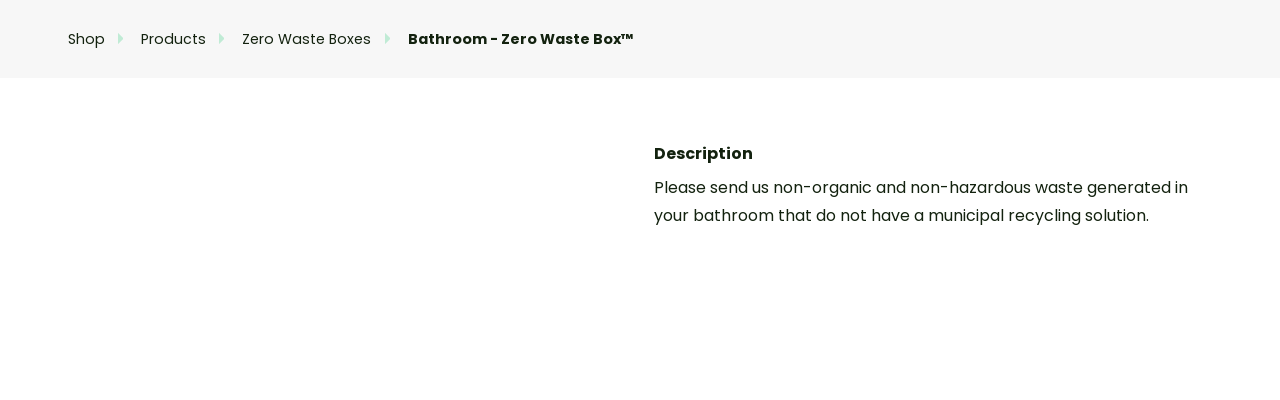

--- FILE ---
content_type: text/html; charset=utf-8
request_url: https://shop.terracycle.com/en-GB/products/bathroom-separation-zero-waste-box
body_size: 114628
content:
<!DOCTYPE html>
<!--[if lt IE 7]> <html class="ie ie6" lang="en-GB"> <![endif]-->
<!--[if IE 7]>    <html class="ie ie7" lang="en-GB"> <![endif]-->
<!--[if IE 8]>    <html class="ie ie8" lang="en-GB"> <![endif]-->
<!--[if IE 9]>    <html class="ie ie9" lang="en-GB"> <![endif]-->
<!--[if gt IE 9]><!-->
<html lang="en-GB">
  <!--<![endif]-->
  <head data-hook="inside_head">
      <!-- OneTrust Cookies Consent Notice start for terracycle.com -->
  <script src="https://cdn.cookielaw.org/scripttemplates/otSDKStub.js"  type="text/javascript" charset="UTF-8" data-domain-script="ec19d0b4-ecfb-4a2d-9e77-46f3808d0212" ></script>
  <script type="text/javascript">
    function OptanonWrapper() { }
  </script>
  <!-- OneTrust Cookies Consent Notice end for terracycle.com -->

<meta charset="utf-8" />
<script type="text/javascript">window.NREUM||(NREUM={});NREUM.info={"beacon":"bam.nr-data.net","errorBeacon":"bam.nr-data.net","licenseKey":"NRJS-a989fce4e42ff0ceb4b","applicationID":"1516382096","transactionName":"JgtcTUFXVVRWRxkVRxcBVxZDSlZcRlZCFRgWDF1O","queueTime":2,"applicationTime":1082,"agent":""}</script>
<script type="text/javascript">(window.NREUM||(NREUM={})).init={ajax:{deny_list:["bam.nr-data.net"]},feature_flags:["soft_nav"]};(window.NREUM||(NREUM={})).loader_config={licenseKey:"NRJS-a989fce4e42ff0ceb4b",applicationID:"1516382096",browserID:"1516392217"};;/*! For license information please see nr-loader-rum-1.308.0.min.js.LICENSE.txt */
(()=>{var e,t,r={163:(e,t,r)=>{"use strict";r.d(t,{j:()=>E});var n=r(384),i=r(1741);var a=r(2555);r(860).K7.genericEvents;const s="experimental.resources",o="register",c=e=>{if(!e||"string"!=typeof e)return!1;try{document.createDocumentFragment().querySelector(e)}catch{return!1}return!0};var d=r(2614),u=r(944),l=r(8122);const f="[data-nr-mask]",g=e=>(0,l.a)(e,(()=>{const e={feature_flags:[],experimental:{allow_registered_children:!1,resources:!1},mask_selector:"*",block_selector:"[data-nr-block]",mask_input_options:{color:!1,date:!1,"datetime-local":!1,email:!1,month:!1,number:!1,range:!1,search:!1,tel:!1,text:!1,time:!1,url:!1,week:!1,textarea:!1,select:!1,password:!0}};return{ajax:{deny_list:void 0,block_internal:!0,enabled:!0,autoStart:!0},api:{get allow_registered_children(){return e.feature_flags.includes(o)||e.experimental.allow_registered_children},set allow_registered_children(t){e.experimental.allow_registered_children=t},duplicate_registered_data:!1},browser_consent_mode:{enabled:!1},distributed_tracing:{enabled:void 0,exclude_newrelic_header:void 0,cors_use_newrelic_header:void 0,cors_use_tracecontext_headers:void 0,allowed_origins:void 0},get feature_flags(){return e.feature_flags},set feature_flags(t){e.feature_flags=t},generic_events:{enabled:!0,autoStart:!0},harvest:{interval:30},jserrors:{enabled:!0,autoStart:!0},logging:{enabled:!0,autoStart:!0},metrics:{enabled:!0,autoStart:!0},obfuscate:void 0,page_action:{enabled:!0},page_view_event:{enabled:!0,autoStart:!0},page_view_timing:{enabled:!0,autoStart:!0},performance:{capture_marks:!1,capture_measures:!1,capture_detail:!0,resources:{get enabled(){return e.feature_flags.includes(s)||e.experimental.resources},set enabled(t){e.experimental.resources=t},asset_types:[],first_party_domains:[],ignore_newrelic:!0}},privacy:{cookies_enabled:!0},proxy:{assets:void 0,beacon:void 0},session:{expiresMs:d.wk,inactiveMs:d.BB},session_replay:{autoStart:!0,enabled:!1,preload:!1,sampling_rate:10,error_sampling_rate:100,collect_fonts:!1,inline_images:!1,fix_stylesheets:!0,mask_all_inputs:!0,get mask_text_selector(){return e.mask_selector},set mask_text_selector(t){c(t)?e.mask_selector="".concat(t,",").concat(f):""===t||null===t?e.mask_selector=f:(0,u.R)(5,t)},get block_class(){return"nr-block"},get ignore_class(){return"nr-ignore"},get mask_text_class(){return"nr-mask"},get block_selector(){return e.block_selector},set block_selector(t){c(t)?e.block_selector+=",".concat(t):""!==t&&(0,u.R)(6,t)},get mask_input_options(){return e.mask_input_options},set mask_input_options(t){t&&"object"==typeof t?e.mask_input_options={...t,password:!0}:(0,u.R)(7,t)}},session_trace:{enabled:!0,autoStart:!0},soft_navigations:{enabled:!0,autoStart:!0},spa:{enabled:!0,autoStart:!0},ssl:void 0,user_actions:{enabled:!0,elementAttributes:["id","className","tagName","type"]}}})());var p=r(6154),m=r(9324);let h=0;const v={buildEnv:m.F3,distMethod:m.Xs,version:m.xv,originTime:p.WN},b={consented:!1},y={appMetadata:{},get consented(){return this.session?.state?.consent||b.consented},set consented(e){b.consented=e},customTransaction:void 0,denyList:void 0,disabled:!1,harvester:void 0,isolatedBacklog:!1,isRecording:!1,loaderType:void 0,maxBytes:3e4,obfuscator:void 0,onerror:void 0,ptid:void 0,releaseIds:{},session:void 0,timeKeeper:void 0,registeredEntities:[],jsAttributesMetadata:{bytes:0},get harvestCount(){return++h}},_=e=>{const t=(0,l.a)(e,y),r=Object.keys(v).reduce((e,t)=>(e[t]={value:v[t],writable:!1,configurable:!0,enumerable:!0},e),{});return Object.defineProperties(t,r)};var w=r(5701);const x=e=>{const t=e.startsWith("http");e+="/",r.p=t?e:"https://"+e};var R=r(7836),k=r(3241);const A={accountID:void 0,trustKey:void 0,agentID:void 0,licenseKey:void 0,applicationID:void 0,xpid:void 0},S=e=>(0,l.a)(e,A),T=new Set;function E(e,t={},r,s){let{init:o,info:c,loader_config:d,runtime:u={},exposed:l=!0}=t;if(!c){const e=(0,n.pV)();o=e.init,c=e.info,d=e.loader_config}e.init=g(o||{}),e.loader_config=S(d||{}),c.jsAttributes??={},p.bv&&(c.jsAttributes.isWorker=!0),e.info=(0,a.D)(c);const f=e.init,m=[c.beacon,c.errorBeacon];T.has(e.agentIdentifier)||(f.proxy.assets&&(x(f.proxy.assets),m.push(f.proxy.assets)),f.proxy.beacon&&m.push(f.proxy.beacon),e.beacons=[...m],function(e){const t=(0,n.pV)();Object.getOwnPropertyNames(i.W.prototype).forEach(r=>{const n=i.W.prototype[r];if("function"!=typeof n||"constructor"===n)return;let a=t[r];e[r]&&!1!==e.exposed&&"micro-agent"!==e.runtime?.loaderType&&(t[r]=(...t)=>{const n=e[r](...t);return a?a(...t):n})})}(e),(0,n.US)("activatedFeatures",w.B)),u.denyList=[...f.ajax.deny_list||[],...f.ajax.block_internal?m:[]],u.ptid=e.agentIdentifier,u.loaderType=r,e.runtime=_(u),T.has(e.agentIdentifier)||(e.ee=R.ee.get(e.agentIdentifier),e.exposed=l,(0,k.W)({agentIdentifier:e.agentIdentifier,drained:!!w.B?.[e.agentIdentifier],type:"lifecycle",name:"initialize",feature:void 0,data:e.config})),T.add(e.agentIdentifier)}},384:(e,t,r)=>{"use strict";r.d(t,{NT:()=>s,US:()=>u,Zm:()=>o,bQ:()=>d,dV:()=>c,pV:()=>l});var n=r(6154),i=r(1863),a=r(1910);const s={beacon:"bam.nr-data.net",errorBeacon:"bam.nr-data.net"};function o(){return n.gm.NREUM||(n.gm.NREUM={}),void 0===n.gm.newrelic&&(n.gm.newrelic=n.gm.NREUM),n.gm.NREUM}function c(){let e=o();return e.o||(e.o={ST:n.gm.setTimeout,SI:n.gm.setImmediate||n.gm.setInterval,CT:n.gm.clearTimeout,XHR:n.gm.XMLHttpRequest,REQ:n.gm.Request,EV:n.gm.Event,PR:n.gm.Promise,MO:n.gm.MutationObserver,FETCH:n.gm.fetch,WS:n.gm.WebSocket},(0,a.i)(...Object.values(e.o))),e}function d(e,t){let r=o();r.initializedAgents??={},t.initializedAt={ms:(0,i.t)(),date:new Date},r.initializedAgents[e]=t}function u(e,t){o()[e]=t}function l(){return function(){let e=o();const t=e.info||{};e.info={beacon:s.beacon,errorBeacon:s.errorBeacon,...t}}(),function(){let e=o();const t=e.init||{};e.init={...t}}(),c(),function(){let e=o();const t=e.loader_config||{};e.loader_config={...t}}(),o()}},782:(e,t,r)=>{"use strict";r.d(t,{T:()=>n});const n=r(860).K7.pageViewTiming},860:(e,t,r)=>{"use strict";r.d(t,{$J:()=>u,K7:()=>c,P3:()=>d,XX:()=>i,Yy:()=>o,df:()=>a,qY:()=>n,v4:()=>s});const n="events",i="jserrors",a="browser/blobs",s="rum",o="browser/logs",c={ajax:"ajax",genericEvents:"generic_events",jserrors:i,logging:"logging",metrics:"metrics",pageAction:"page_action",pageViewEvent:"page_view_event",pageViewTiming:"page_view_timing",sessionReplay:"session_replay",sessionTrace:"session_trace",softNav:"soft_navigations",spa:"spa"},d={[c.pageViewEvent]:1,[c.pageViewTiming]:2,[c.metrics]:3,[c.jserrors]:4,[c.spa]:5,[c.ajax]:6,[c.sessionTrace]:7,[c.softNav]:8,[c.sessionReplay]:9,[c.logging]:10,[c.genericEvents]:11},u={[c.pageViewEvent]:s,[c.pageViewTiming]:n,[c.ajax]:n,[c.spa]:n,[c.softNav]:n,[c.metrics]:i,[c.jserrors]:i,[c.sessionTrace]:a,[c.sessionReplay]:a,[c.logging]:o,[c.genericEvents]:"ins"}},944:(e,t,r)=>{"use strict";r.d(t,{R:()=>i});var n=r(3241);function i(e,t){"function"==typeof console.debug&&(console.debug("New Relic Warning: https://github.com/newrelic/newrelic-browser-agent/blob/main/docs/warning-codes.md#".concat(e),t),(0,n.W)({agentIdentifier:null,drained:null,type:"data",name:"warn",feature:"warn",data:{code:e,secondary:t}}))}},1687:(e,t,r)=>{"use strict";r.d(t,{Ak:()=>d,Ze:()=>f,x3:()=>u});var n=r(3241),i=r(7836),a=r(3606),s=r(860),o=r(2646);const c={};function d(e,t){const r={staged:!1,priority:s.P3[t]||0};l(e),c[e].get(t)||c[e].set(t,r)}function u(e,t){e&&c[e]&&(c[e].get(t)&&c[e].delete(t),p(e,t,!1),c[e].size&&g(e))}function l(e){if(!e)throw new Error("agentIdentifier required");c[e]||(c[e]=new Map)}function f(e="",t="feature",r=!1){if(l(e),!e||!c[e].get(t)||r)return p(e,t);c[e].get(t).staged=!0,g(e)}function g(e){const t=Array.from(c[e]);t.every(([e,t])=>t.staged)&&(t.sort((e,t)=>e[1].priority-t[1].priority),t.forEach(([t])=>{c[e].delete(t),p(e,t)}))}function p(e,t,r=!0){const s=e?i.ee.get(e):i.ee,c=a.i.handlers;if(!s.aborted&&s.backlog&&c){if((0,n.W)({agentIdentifier:e,type:"lifecycle",name:"drain",feature:t}),r){const e=s.backlog[t],r=c[t];if(r){for(let t=0;e&&t<e.length;++t)m(e[t],r);Object.entries(r).forEach(([e,t])=>{Object.values(t||{}).forEach(t=>{t[0]?.on&&t[0]?.context()instanceof o.y&&t[0].on(e,t[1])})})}}s.isolatedBacklog||delete c[t],s.backlog[t]=null,s.emit("drain-"+t,[])}}function m(e,t){var r=e[1];Object.values(t[r]||{}).forEach(t=>{var r=e[0];if(t[0]===r){var n=t[1],i=e[3],a=e[2];n.apply(i,a)}})}},1738:(e,t,r)=>{"use strict";r.d(t,{U:()=>g,Y:()=>f});var n=r(3241),i=r(9908),a=r(1863),s=r(944),o=r(5701),c=r(3969),d=r(8362),u=r(860),l=r(4261);function f(e,t,r,a){const f=a||r;!f||f[e]&&f[e]!==d.d.prototype[e]||(f[e]=function(){(0,i.p)(c.xV,["API/"+e+"/called"],void 0,u.K7.metrics,r.ee),(0,n.W)({agentIdentifier:r.agentIdentifier,drained:!!o.B?.[r.agentIdentifier],type:"data",name:"api",feature:l.Pl+e,data:{}});try{return t.apply(this,arguments)}catch(e){(0,s.R)(23,e)}})}function g(e,t,r,n,s){const o=e.info;null===r?delete o.jsAttributes[t]:o.jsAttributes[t]=r,(s||null===r)&&(0,i.p)(l.Pl+n,[(0,a.t)(),t,r],void 0,"session",e.ee)}},1741:(e,t,r)=>{"use strict";r.d(t,{W:()=>a});var n=r(944),i=r(4261);class a{#e(e,...t){if(this[e]!==a.prototype[e])return this[e](...t);(0,n.R)(35,e)}addPageAction(e,t){return this.#e(i.hG,e,t)}register(e){return this.#e(i.eY,e)}recordCustomEvent(e,t){return this.#e(i.fF,e,t)}setPageViewName(e,t){return this.#e(i.Fw,e,t)}setCustomAttribute(e,t,r){return this.#e(i.cD,e,t,r)}noticeError(e,t){return this.#e(i.o5,e,t)}setUserId(e,t=!1){return this.#e(i.Dl,e,t)}setApplicationVersion(e){return this.#e(i.nb,e)}setErrorHandler(e){return this.#e(i.bt,e)}addRelease(e,t){return this.#e(i.k6,e,t)}log(e,t){return this.#e(i.$9,e,t)}start(){return this.#e(i.d3)}finished(e){return this.#e(i.BL,e)}recordReplay(){return this.#e(i.CH)}pauseReplay(){return this.#e(i.Tb)}addToTrace(e){return this.#e(i.U2,e)}setCurrentRouteName(e){return this.#e(i.PA,e)}interaction(e){return this.#e(i.dT,e)}wrapLogger(e,t,r){return this.#e(i.Wb,e,t,r)}measure(e,t){return this.#e(i.V1,e,t)}consent(e){return this.#e(i.Pv,e)}}},1863:(e,t,r)=>{"use strict";function n(){return Math.floor(performance.now())}r.d(t,{t:()=>n})},1910:(e,t,r)=>{"use strict";r.d(t,{i:()=>a});var n=r(944);const i=new Map;function a(...e){return e.every(e=>{if(i.has(e))return i.get(e);const t="function"==typeof e?e.toString():"",r=t.includes("[native code]"),a=t.includes("nrWrapper");return r||a||(0,n.R)(64,e?.name||t),i.set(e,r),r})}},2555:(e,t,r)=>{"use strict";r.d(t,{D:()=>o,f:()=>s});var n=r(384),i=r(8122);const a={beacon:n.NT.beacon,errorBeacon:n.NT.errorBeacon,licenseKey:void 0,applicationID:void 0,sa:void 0,queueTime:void 0,applicationTime:void 0,ttGuid:void 0,user:void 0,account:void 0,product:void 0,extra:void 0,jsAttributes:{},userAttributes:void 0,atts:void 0,transactionName:void 0,tNamePlain:void 0};function s(e){try{return!!e.licenseKey&&!!e.errorBeacon&&!!e.applicationID}catch(e){return!1}}const o=e=>(0,i.a)(e,a)},2614:(e,t,r)=>{"use strict";r.d(t,{BB:()=>s,H3:()=>n,g:()=>d,iL:()=>c,tS:()=>o,uh:()=>i,wk:()=>a});const n="NRBA",i="SESSION",a=144e5,s=18e5,o={STARTED:"session-started",PAUSE:"session-pause",RESET:"session-reset",RESUME:"session-resume",UPDATE:"session-update"},c={SAME_TAB:"same-tab",CROSS_TAB:"cross-tab"},d={OFF:0,FULL:1,ERROR:2}},2646:(e,t,r)=>{"use strict";r.d(t,{y:()=>n});class n{constructor(e){this.contextId=e}}},2843:(e,t,r)=>{"use strict";r.d(t,{G:()=>a,u:()=>i});var n=r(3878);function i(e,t=!1,r,i){(0,n.DD)("visibilitychange",function(){if(t)return void("hidden"===document.visibilityState&&e());e(document.visibilityState)},r,i)}function a(e,t,r){(0,n.sp)("pagehide",e,t,r)}},3241:(e,t,r)=>{"use strict";r.d(t,{W:()=>a});var n=r(6154);const i="newrelic";function a(e={}){try{n.gm.dispatchEvent(new CustomEvent(i,{detail:e}))}catch(e){}}},3606:(e,t,r)=>{"use strict";r.d(t,{i:()=>a});var n=r(9908);a.on=s;var i=a.handlers={};function a(e,t,r,a){s(a||n.d,i,e,t,r)}function s(e,t,r,i,a){a||(a="feature"),e||(e=n.d);var s=t[a]=t[a]||{};(s[r]=s[r]||[]).push([e,i])}},3878:(e,t,r)=>{"use strict";function n(e,t){return{capture:e,passive:!1,signal:t}}function i(e,t,r=!1,i){window.addEventListener(e,t,n(r,i))}function a(e,t,r=!1,i){document.addEventListener(e,t,n(r,i))}r.d(t,{DD:()=>a,jT:()=>n,sp:()=>i})},3969:(e,t,r)=>{"use strict";r.d(t,{TZ:()=>n,XG:()=>o,rs:()=>i,xV:()=>s,z_:()=>a});const n=r(860).K7.metrics,i="sm",a="cm",s="storeSupportabilityMetrics",o="storeEventMetrics"},4234:(e,t,r)=>{"use strict";r.d(t,{W:()=>a});var n=r(7836),i=r(1687);class a{constructor(e,t){this.agentIdentifier=e,this.ee=n.ee.get(e),this.featureName=t,this.blocked=!1}deregisterDrain(){(0,i.x3)(this.agentIdentifier,this.featureName)}}},4261:(e,t,r)=>{"use strict";r.d(t,{$9:()=>d,BL:()=>o,CH:()=>g,Dl:()=>_,Fw:()=>y,PA:()=>h,Pl:()=>n,Pv:()=>k,Tb:()=>l,U2:()=>a,V1:()=>R,Wb:()=>x,bt:()=>b,cD:()=>v,d3:()=>w,dT:()=>c,eY:()=>p,fF:()=>f,hG:()=>i,k6:()=>s,nb:()=>m,o5:()=>u});const n="api-",i="addPageAction",a="addToTrace",s="addRelease",o="finished",c="interaction",d="log",u="noticeError",l="pauseReplay",f="recordCustomEvent",g="recordReplay",p="register",m="setApplicationVersion",h="setCurrentRouteName",v="setCustomAttribute",b="setErrorHandler",y="setPageViewName",_="setUserId",w="start",x="wrapLogger",R="measure",k="consent"},5289:(e,t,r)=>{"use strict";r.d(t,{GG:()=>s,Qr:()=>c,sB:()=>o});var n=r(3878),i=r(6389);function a(){return"undefined"==typeof document||"complete"===document.readyState}function s(e,t){if(a())return e();const r=(0,i.J)(e),s=setInterval(()=>{a()&&(clearInterval(s),r())},500);(0,n.sp)("load",r,t)}function o(e){if(a())return e();(0,n.DD)("DOMContentLoaded",e)}function c(e){if(a())return e();(0,n.sp)("popstate",e)}},5607:(e,t,r)=>{"use strict";r.d(t,{W:()=>n});const n=(0,r(9566).bz)()},5701:(e,t,r)=>{"use strict";r.d(t,{B:()=>a,t:()=>s});var n=r(3241);const i=new Set,a={};function s(e,t){const r=t.agentIdentifier;a[r]??={},e&&"object"==typeof e&&(i.has(r)||(t.ee.emit("rumresp",[e]),a[r]=e,i.add(r),(0,n.W)({agentIdentifier:r,loaded:!0,drained:!0,type:"lifecycle",name:"load",feature:void 0,data:e})))}},6154:(e,t,r)=>{"use strict";r.d(t,{OF:()=>c,RI:()=>i,WN:()=>u,bv:()=>a,eN:()=>l,gm:()=>s,mw:()=>o,sb:()=>d});var n=r(1863);const i="undefined"!=typeof window&&!!window.document,a="undefined"!=typeof WorkerGlobalScope&&("undefined"!=typeof self&&self instanceof WorkerGlobalScope&&self.navigator instanceof WorkerNavigator||"undefined"!=typeof globalThis&&globalThis instanceof WorkerGlobalScope&&globalThis.navigator instanceof WorkerNavigator),s=i?window:"undefined"!=typeof WorkerGlobalScope&&("undefined"!=typeof self&&self instanceof WorkerGlobalScope&&self||"undefined"!=typeof globalThis&&globalThis instanceof WorkerGlobalScope&&globalThis),o=Boolean("hidden"===s?.document?.visibilityState),c=/iPad|iPhone|iPod/.test(s.navigator?.userAgent),d=c&&"undefined"==typeof SharedWorker,u=((()=>{const e=s.navigator?.userAgent?.match(/Firefox[/\s](\d+\.\d+)/);Array.isArray(e)&&e.length>=2&&e[1]})(),Date.now()-(0,n.t)()),l=()=>"undefined"!=typeof PerformanceNavigationTiming&&s?.performance?.getEntriesByType("navigation")?.[0]?.responseStart},6389:(e,t,r)=>{"use strict";function n(e,t=500,r={}){const n=r?.leading||!1;let i;return(...r)=>{n&&void 0===i&&(e.apply(this,r),i=setTimeout(()=>{i=clearTimeout(i)},t)),n||(clearTimeout(i),i=setTimeout(()=>{e.apply(this,r)},t))}}function i(e){let t=!1;return(...r)=>{t||(t=!0,e.apply(this,r))}}r.d(t,{J:()=>i,s:()=>n})},6630:(e,t,r)=>{"use strict";r.d(t,{T:()=>n});const n=r(860).K7.pageViewEvent},7699:(e,t,r)=>{"use strict";r.d(t,{It:()=>a,KC:()=>o,No:()=>i,qh:()=>s});var n=r(860);const i=16e3,a=1e6,s="SESSION_ERROR",o={[n.K7.logging]:!0,[n.K7.genericEvents]:!1,[n.K7.jserrors]:!1,[n.K7.ajax]:!1}},7836:(e,t,r)=>{"use strict";r.d(t,{P:()=>o,ee:()=>c});var n=r(384),i=r(8990),a=r(2646),s=r(5607);const o="nr@context:".concat(s.W),c=function e(t,r){var n={},s={},u={},l=!1;try{l=16===r.length&&d.initializedAgents?.[r]?.runtime.isolatedBacklog}catch(e){}var f={on:p,addEventListener:p,removeEventListener:function(e,t){var r=n[e];if(!r)return;for(var i=0;i<r.length;i++)r[i]===t&&r.splice(i,1)},emit:function(e,r,n,i,a){!1!==a&&(a=!0);if(c.aborted&&!i)return;t&&a&&t.emit(e,r,n);var o=g(n);m(e).forEach(e=>{e.apply(o,r)});var d=v()[s[e]];d&&d.push([f,e,r,o]);return o},get:h,listeners:m,context:g,buffer:function(e,t){const r=v();if(t=t||"feature",f.aborted)return;Object.entries(e||{}).forEach(([e,n])=>{s[n]=t,t in r||(r[t]=[])})},abort:function(){f._aborted=!0,Object.keys(f.backlog).forEach(e=>{delete f.backlog[e]})},isBuffering:function(e){return!!v()[s[e]]},debugId:r,backlog:l?{}:t&&"object"==typeof t.backlog?t.backlog:{},isolatedBacklog:l};return Object.defineProperty(f,"aborted",{get:()=>{let e=f._aborted||!1;return e||(t&&(e=t.aborted),e)}}),f;function g(e){return e&&e instanceof a.y?e:e?(0,i.I)(e,o,()=>new a.y(o)):new a.y(o)}function p(e,t){n[e]=m(e).concat(t)}function m(e){return n[e]||[]}function h(t){return u[t]=u[t]||e(f,t)}function v(){return f.backlog}}(void 0,"globalEE"),d=(0,n.Zm)();d.ee||(d.ee=c)},8122:(e,t,r)=>{"use strict";r.d(t,{a:()=>i});var n=r(944);function i(e,t){try{if(!e||"object"!=typeof e)return(0,n.R)(3);if(!t||"object"!=typeof t)return(0,n.R)(4);const r=Object.create(Object.getPrototypeOf(t),Object.getOwnPropertyDescriptors(t)),a=0===Object.keys(r).length?e:r;for(let s in a)if(void 0!==e[s])try{if(null===e[s]){r[s]=null;continue}Array.isArray(e[s])&&Array.isArray(t[s])?r[s]=Array.from(new Set([...e[s],...t[s]])):"object"==typeof e[s]&&"object"==typeof t[s]?r[s]=i(e[s],t[s]):r[s]=e[s]}catch(e){r[s]||(0,n.R)(1,e)}return r}catch(e){(0,n.R)(2,e)}}},8362:(e,t,r)=>{"use strict";r.d(t,{d:()=>a});var n=r(9566),i=r(1741);class a extends i.W{agentIdentifier=(0,n.LA)(16)}},8374:(e,t,r)=>{r.nc=(()=>{try{return document?.currentScript?.nonce}catch(e){}return""})()},8990:(e,t,r)=>{"use strict";r.d(t,{I:()=>i});var n=Object.prototype.hasOwnProperty;function i(e,t,r){if(n.call(e,t))return e[t];var i=r();if(Object.defineProperty&&Object.keys)try{return Object.defineProperty(e,t,{value:i,writable:!0,enumerable:!1}),i}catch(e){}return e[t]=i,i}},9324:(e,t,r)=>{"use strict";r.d(t,{F3:()=>i,Xs:()=>a,xv:()=>n});const n="1.308.0",i="PROD",a="CDN"},9566:(e,t,r)=>{"use strict";r.d(t,{LA:()=>o,bz:()=>s});var n=r(6154);const i="xxxxxxxx-xxxx-4xxx-yxxx-xxxxxxxxxxxx";function a(e,t){return e?15&e[t]:16*Math.random()|0}function s(){const e=n.gm?.crypto||n.gm?.msCrypto;let t,r=0;return e&&e.getRandomValues&&(t=e.getRandomValues(new Uint8Array(30))),i.split("").map(e=>"x"===e?a(t,r++).toString(16):"y"===e?(3&a()|8).toString(16):e).join("")}function o(e){const t=n.gm?.crypto||n.gm?.msCrypto;let r,i=0;t&&t.getRandomValues&&(r=t.getRandomValues(new Uint8Array(e)));const s=[];for(var o=0;o<e;o++)s.push(a(r,i++).toString(16));return s.join("")}},9908:(e,t,r)=>{"use strict";r.d(t,{d:()=>n,p:()=>i});var n=r(7836).ee.get("handle");function i(e,t,r,i,a){a?(a.buffer([e],i),a.emit(e,t,r)):(n.buffer([e],i),n.emit(e,t,r))}}},n={};function i(e){var t=n[e];if(void 0!==t)return t.exports;var a=n[e]={exports:{}};return r[e](a,a.exports,i),a.exports}i.m=r,i.d=(e,t)=>{for(var r in t)i.o(t,r)&&!i.o(e,r)&&Object.defineProperty(e,r,{enumerable:!0,get:t[r]})},i.f={},i.e=e=>Promise.all(Object.keys(i.f).reduce((t,r)=>(i.f[r](e,t),t),[])),i.u=e=>"nr-rum-1.308.0.min.js",i.o=(e,t)=>Object.prototype.hasOwnProperty.call(e,t),e={},t="NRBA-1.308.0.PROD:",i.l=(r,n,a,s)=>{if(e[r])e[r].push(n);else{var o,c;if(void 0!==a)for(var d=document.getElementsByTagName("script"),u=0;u<d.length;u++){var l=d[u];if(l.getAttribute("src")==r||l.getAttribute("data-webpack")==t+a){o=l;break}}if(!o){c=!0;var f={296:"sha512-+MIMDsOcckGXa1EdWHqFNv7P+JUkd5kQwCBr3KE6uCvnsBNUrdSt4a/3/L4j4TxtnaMNjHpza2/erNQbpacJQA=="};(o=document.createElement("script")).charset="utf-8",i.nc&&o.setAttribute("nonce",i.nc),o.setAttribute("data-webpack",t+a),o.src=r,0!==o.src.indexOf(window.location.origin+"/")&&(o.crossOrigin="anonymous"),f[s]&&(o.integrity=f[s])}e[r]=[n];var g=(t,n)=>{o.onerror=o.onload=null,clearTimeout(p);var i=e[r];if(delete e[r],o.parentNode&&o.parentNode.removeChild(o),i&&i.forEach(e=>e(n)),t)return t(n)},p=setTimeout(g.bind(null,void 0,{type:"timeout",target:o}),12e4);o.onerror=g.bind(null,o.onerror),o.onload=g.bind(null,o.onload),c&&document.head.appendChild(o)}},i.r=e=>{"undefined"!=typeof Symbol&&Symbol.toStringTag&&Object.defineProperty(e,Symbol.toStringTag,{value:"Module"}),Object.defineProperty(e,"__esModule",{value:!0})},i.p="https://js-agent.newrelic.com/",(()=>{var e={374:0,840:0};i.f.j=(t,r)=>{var n=i.o(e,t)?e[t]:void 0;if(0!==n)if(n)r.push(n[2]);else{var a=new Promise((r,i)=>n=e[t]=[r,i]);r.push(n[2]=a);var s=i.p+i.u(t),o=new Error;i.l(s,r=>{if(i.o(e,t)&&(0!==(n=e[t])&&(e[t]=void 0),n)){var a=r&&("load"===r.type?"missing":r.type),s=r&&r.target&&r.target.src;o.message="Loading chunk "+t+" failed: ("+a+": "+s+")",o.name="ChunkLoadError",o.type=a,o.request=s,n[1](o)}},"chunk-"+t,t)}};var t=(t,r)=>{var n,a,[s,o,c]=r,d=0;if(s.some(t=>0!==e[t])){for(n in o)i.o(o,n)&&(i.m[n]=o[n]);if(c)c(i)}for(t&&t(r);d<s.length;d++)a=s[d],i.o(e,a)&&e[a]&&e[a][0](),e[a]=0},r=self["webpackChunk:NRBA-1.308.0.PROD"]=self["webpackChunk:NRBA-1.308.0.PROD"]||[];r.forEach(t.bind(null,0)),r.push=t.bind(null,r.push.bind(r))})(),(()=>{"use strict";i(8374);var e=i(8362),t=i(860);const r=Object.values(t.K7);var n=i(163);var a=i(9908),s=i(1863),o=i(4261),c=i(1738);var d=i(1687),u=i(4234),l=i(5289),f=i(6154),g=i(944),p=i(384);const m=e=>f.RI&&!0===e?.privacy.cookies_enabled;function h(e){return!!(0,p.dV)().o.MO&&m(e)&&!0===e?.session_trace.enabled}var v=i(6389),b=i(7699);class y extends u.W{constructor(e,t){super(e.agentIdentifier,t),this.agentRef=e,this.abortHandler=void 0,this.featAggregate=void 0,this.loadedSuccessfully=void 0,this.onAggregateImported=new Promise(e=>{this.loadedSuccessfully=e}),this.deferred=Promise.resolve(),!1===e.init[this.featureName].autoStart?this.deferred=new Promise((t,r)=>{this.ee.on("manual-start-all",(0,v.J)(()=>{(0,d.Ak)(e.agentIdentifier,this.featureName),t()}))}):(0,d.Ak)(e.agentIdentifier,t)}importAggregator(e,t,r={}){if(this.featAggregate)return;const n=async()=>{let n;await this.deferred;try{if(m(e.init)){const{setupAgentSession:t}=await i.e(296).then(i.bind(i,3305));n=t(e)}}catch(e){(0,g.R)(20,e),this.ee.emit("internal-error",[e]),(0,a.p)(b.qh,[e],void 0,this.featureName,this.ee)}try{if(!this.#t(this.featureName,n,e.init))return(0,d.Ze)(this.agentIdentifier,this.featureName),void this.loadedSuccessfully(!1);const{Aggregate:i}=await t();this.featAggregate=new i(e,r),e.runtime.harvester.initializedAggregates.push(this.featAggregate),this.loadedSuccessfully(!0)}catch(e){(0,g.R)(34,e),this.abortHandler?.(),(0,d.Ze)(this.agentIdentifier,this.featureName,!0),this.loadedSuccessfully(!1),this.ee&&this.ee.abort()}};f.RI?(0,l.GG)(()=>n(),!0):n()}#t(e,r,n){if(this.blocked)return!1;switch(e){case t.K7.sessionReplay:return h(n)&&!!r;case t.K7.sessionTrace:return!!r;default:return!0}}}var _=i(6630),w=i(2614),x=i(3241);class R extends y{static featureName=_.T;constructor(e){var t;super(e,_.T),this.setupInspectionEvents(e.agentIdentifier),t=e,(0,c.Y)(o.Fw,function(e,r){"string"==typeof e&&("/"!==e.charAt(0)&&(e="/"+e),t.runtime.customTransaction=(r||"http://custom.transaction")+e,(0,a.p)(o.Pl+o.Fw,[(0,s.t)()],void 0,void 0,t.ee))},t),this.importAggregator(e,()=>i.e(296).then(i.bind(i,3943)))}setupInspectionEvents(e){const t=(t,r)=>{t&&(0,x.W)({agentIdentifier:e,timeStamp:t.timeStamp,loaded:"complete"===t.target.readyState,type:"window",name:r,data:t.target.location+""})};(0,l.sB)(e=>{t(e,"DOMContentLoaded")}),(0,l.GG)(e=>{t(e,"load")}),(0,l.Qr)(e=>{t(e,"navigate")}),this.ee.on(w.tS.UPDATE,(t,r)=>{(0,x.W)({agentIdentifier:e,type:"lifecycle",name:"session",data:r})})}}class k extends e.d{constructor(e){var t;(super(),f.gm)?(this.features={},(0,p.bQ)(this.agentIdentifier,this),this.desiredFeatures=new Set(e.features||[]),this.desiredFeatures.add(R),(0,n.j)(this,e,e.loaderType||"agent"),t=this,(0,c.Y)(o.cD,function(e,r,n=!1){if("string"==typeof e){if(["string","number","boolean"].includes(typeof r)||null===r)return(0,c.U)(t,e,r,o.cD,n);(0,g.R)(40,typeof r)}else(0,g.R)(39,typeof e)},t),function(e){(0,c.Y)(o.Dl,function(t,r=!1){if("string"!=typeof t&&null!==t)return void(0,g.R)(41,typeof t);const n=e.info.jsAttributes["enduser.id"];r&&null!=n&&n!==t?(0,a.p)(o.Pl+"setUserIdAndResetSession",[t],void 0,"session",e.ee):(0,c.U)(e,"enduser.id",t,o.Dl,!0)},e)}(this),function(e){(0,c.Y)(o.nb,function(t){if("string"==typeof t||null===t)return(0,c.U)(e,"application.version",t,o.nb,!1);(0,g.R)(42,typeof t)},e)}(this),function(e){(0,c.Y)(o.d3,function(){e.ee.emit("manual-start-all")},e)}(this),function(e){(0,c.Y)(o.Pv,function(t=!0){if("boolean"==typeof t){if((0,a.p)(o.Pl+o.Pv,[t],void 0,"session",e.ee),e.runtime.consented=t,t){const t=e.features.page_view_event;t.onAggregateImported.then(e=>{const r=t.featAggregate;e&&!r.sentRum&&r.sendRum()})}}else(0,g.R)(65,typeof t)},e)}(this),this.run()):(0,g.R)(21)}get config(){return{info:this.info,init:this.init,loader_config:this.loader_config,runtime:this.runtime}}get api(){return this}run(){try{const e=function(e){const t={};return r.forEach(r=>{t[r]=!!e[r]?.enabled}),t}(this.init),n=[...this.desiredFeatures];n.sort((e,r)=>t.P3[e.featureName]-t.P3[r.featureName]),n.forEach(r=>{if(!e[r.featureName]&&r.featureName!==t.K7.pageViewEvent)return;if(r.featureName===t.K7.spa)return void(0,g.R)(67);const n=function(e){switch(e){case t.K7.ajax:return[t.K7.jserrors];case t.K7.sessionTrace:return[t.K7.ajax,t.K7.pageViewEvent];case t.K7.sessionReplay:return[t.K7.sessionTrace];case t.K7.pageViewTiming:return[t.K7.pageViewEvent];default:return[]}}(r.featureName).filter(e=>!(e in this.features));n.length>0&&(0,g.R)(36,{targetFeature:r.featureName,missingDependencies:n}),this.features[r.featureName]=new r(this)})}catch(e){(0,g.R)(22,e);for(const e in this.features)this.features[e].abortHandler?.();const t=(0,p.Zm)();delete t.initializedAgents[this.agentIdentifier]?.features,delete this.sharedAggregator;return t.ee.get(this.agentIdentifier).abort(),!1}}}var A=i(2843),S=i(782);class T extends y{static featureName=S.T;constructor(e){super(e,S.T),f.RI&&((0,A.u)(()=>(0,a.p)("docHidden",[(0,s.t)()],void 0,S.T,this.ee),!0),(0,A.G)(()=>(0,a.p)("winPagehide",[(0,s.t)()],void 0,S.T,this.ee)),this.importAggregator(e,()=>i.e(296).then(i.bind(i,2117))))}}var E=i(3969);class I extends y{static featureName=E.TZ;constructor(e){super(e,E.TZ),f.RI&&document.addEventListener("securitypolicyviolation",e=>{(0,a.p)(E.xV,["Generic/CSPViolation/Detected"],void 0,this.featureName,this.ee)}),this.importAggregator(e,()=>i.e(296).then(i.bind(i,9623)))}}new k({features:[R,T,I],loaderType:"lite"})})()})();</script>
<title>Recycle your Bathroom plastic waste with Zero Waste Box</title>
<meta content="text/html; charset=UTF-8" http-equiv="Content-Type" />
<meta content="width=device-width, initial-scale=1.0" name="viewport">
<meta content="8735d029-01e6-4222-84da-8c17aef7da32" name="clarity-site-verification" />
<meta property="og:image" content="https://d35jj3xv1zfqx0.cloudfront.net/rails/active_storage/blobs/proxy/eyJfcmFpbHMiOnsibWVzc2FnZSI6IkJBaHBBbGQ1IiwiZXhwIjpudWxsLCJwdXIiOiJibG9iX2lkIn19--66185b09d1fcf4af524a9c1158d2c2d4936efa36/RS1_ZWB_Thumbnail_Bathroom-Waste_Base.jpg?locale=en-GB" />
<meta property="og:url" content="https://shop.terracycle.com/en-GB/products/bathroom-separation-zero-waste-box" />
<meta property="og:type" content="product" />
<meta property="og:title" content="Bathroom - Zero Waste Box™" />
<meta property="og:description" content="&lt;p&gt;Please send us non-organic and non-hazardous waste generated in your bathroom that do not have a municipal recycling solution.&lt;/p&gt;
&lt;p&gt;&amp;nbsp;&lt;/p&gt;
&lt;p&gt;&amp;nbsp;&lt;/p&gt;" />
<meta property="product:price:amount" content="150.0" />
<meta property="product:price:currency" content="GBP" />
<meta name="keywords" content="accessories, beauty care, broom, cleaning products, earrings, eye glasses, Eyewear, Goggles, hair brush, hair clip, jewellery, loofah, makeup, rags, soap bottle, Spray bottle, storage containers, superdrug" />
<meta name="description" content="Zero Waste solution to recycle bathroom items such as shower accessories, beauty &amp; cleaning products, designed for facilities, hotels and home." />
<meta name="title" content="Recycle your Bathroom plastic waste with Zero Waste Box" />


<link href="https://shop.terracycle.com/en-GB/products/bathroom-separation-zero-waste-box" rel="canonical" />
<link rel="icon" type="image/x-icon" href="https://d35jj3xv1zfqx0.cloudfront.net/assets/favicon-2d3f077e8794656b33e5ceca2ece83c230427bbf678f32f6589abbe361f909ac.ico" />
<link rel="preconnect" href="https://fonts.gstatic.com" crossorigin>
<link rel="preload" as="style" href="https://fonts.googleapis.com/css2?family=Poppins:wght@300;400;500;600;700&display=swap">
<link rel="stylesheet" href="https://fonts.googleapis.com/css2?family=Poppins:wght@300;400;500;600;700&display=swap" media="all" onload="this.media='all'">
<noscript>
  <link rel="stylesheet" href="https://fonts.googleapis.com/css2?family=Poppins:wght@300;400;500;600;700&display=swap">
</noscript>

<link rel="preconnect" href="https://tc-global-prod.s3.amazonaws.com">

<link rel="dns-prefetch" href="https://f.vimeocdn.com">

<link rel="preload" href="https://d35jj3xv1zfqx0.cloudfront.net/assets/application-7dba00699c452595383d919ad1fb7f0b7b49bfdd9374408f1af8f88dbc5d2694.css" as="style" onload="this.onload=null;this.rel=&#39;stylesheet&#39;" />
<link rel="preload" href="https://d35jj3xv1zfqx0.cloudfront.net/assets/spree/frontend/all-b59745277e6404218a9fda4367a7d20b75e88389c75c55a42a535caaa13cd48a.css" as="style" onload="this.onload=null;this.rel=&#39;stylesheet&#39;" />
<meta name="csrf-param" content="authenticity_token" />
<meta name="csrf-token" content="jaQBC-WEJzpgRKwwSp22EAM2w59gl4GuOG7DnMSpxm2RmNbWCWmtNMUFYm_7Qx6VJdQoValJ0JFHK4EVBNbtrQ" />
<script>
  SpreePaths = {"mounted_at":"/","admin":"admin/"}
</script>

<script async>
  var SPREE_LOCALE = 'en-GB'
  var SPREE_CURRENCY = 'GBP'
  var SPREE_CURRENCY_SIGN = "GBP"
  var SPREE_DEFAULT_CURRENCY = 'GBP'
  var SPREE_DEFAULT_LOCALE = 'en-GB'
  var SPREE_STORE_COUNTRY = 'UK'
</script>


<script type="text/javascript">
  const GLOBAL_TRANSLATIONS = {"spree.tcred.minicart.my_cart":"My Cart","spree.self_served_programs.checkout.title_page":"Check Out","spree.tcred.confirmation_popup.view_cart":"View Cart","spree.self_served_programs.second_step.quantity":"Quantity","spree.promo_code.remove_coupon_code":"Remove","spree.tcred.confirmation_popup.subtotal":"Total including VAT before any discount (%{quantity} items)","spree.tcred.confirmation_popup.items_added":"Item(s) added to your cart","spree.tcred.user_subscription_page.total":"Total","spree.tcred.minicart.your_cart_is_empty":"Your cart is empty","spree.tcred.cart_page.add_promo_code":"Discount code","spree.tcred.minicart.apply_promo_code":"Apply","spree.tcred.cart_page.delete_discount_code":"Remove discount code","spree.tcred.minicart.delete_discount_code":"Delete discount code","spree.tcred.product_page.what_you_can_recycle.do_not_send":"This box does not accept:","spree.tcred.quick_view.title":"Quick View","spree.tcred.quick_view.see_full_details":"See full details","spree.tcred.product_page.what_you_can_recycle.title":"What you can recycle","spree.brand_subsidy":"sponsored by ","spree.payment_selector.labels.size":"Size","spree.payment_selector.labels.quantity":"Quantity","spree.payment_selector.buttons.add_to_cart":"Add to cart","spree.payment_selector.buttons.subscribe":"Subscribe","spree.accept_purchase.must_be_accepted":"Must be accepted","spree.accept_purchase.label":"I accept the \u003ca href=\"https://www.terracycle.com/en-US/pages/terms-of-use\" target=\"_blank\"\u003eTerms \u0026 Conditions\u003c/a\u003e and acknowledge that my saved payment method will be charged on a recurring basis.","spree.payment_selector.labels.one_time_order":"One-time order","spree.payment_selector.labels.subscription":"Subscription","spree.volume_pricing_available":"Bulk discount available","spree.total_discount_applied":"Total discount applied","spree.tcred.confirmation_popup.recommendations":"Our picks for you","spree.tcred.confirmation_popup.continue_shopping":"Continue Shopping","spree.tcred.products.viewing_of_count":"Viewing %{count} of %{total_count}","spree.tcred.products.load_more":"Load More","spree.cart_summary.total":"Total","spree.tcred.possible_promotions":"\u003cspan class=\"translation_missing\" title=\"translation missing: en-GB.spree.tcred.possible_promotions\"\u003ePossible Promotions\u003c/span\u003e","spree.tcred.on_sale":"Sale","spree.tcred.limited_time":"Limited time:","spree.from":"From","spree.cart_total":"\u003cspan class=\"translation_missing\" title=\"translation missing: en-GB.spree.cart_total\"\u003eCart Total\u003c/span\u003e","spree.tcred.homepage.zwb.header.placeholder":"What do you want to recycle?","no_products_found":"No products found","from":"From","spree.cart_page.auth_to_subscribe.account_required":"An account is required to create the subscription.","spree.cart_page.auth_to_subscribe.sign_in":"Sign in","spree.cart_page.auth_to_subscribe.or":"or","spree.cart_page.auth_to_subscribe.create_account":"Create an account","spree.tcred.coupon_code_empty":"Discount code cannot be empty."}
</script>

<script src="https://d35jj3xv1zfqx0.cloudfront.net/assets/spree/frontend/all-f7ff1dd7c39b75a8057c42ba9fa462d954e17b5a41f4e03f4b033f32e145dcd9.js"></script>
<script src="https://d35jj3xv1zfqx0.cloudfront.net/packs/js/runtime-4b5c2de3ecf2b3e38796.js" defer="defer"></script>
<script src="https://d35jj3xv1zfqx0.cloudfront.net/packs/js/692-f4cdc3c83799897678bf.js" defer="defer"></script>
<script src="https://d35jj3xv1zfqx0.cloudfront.net/packs/js/386-d14438ba3b515492ed64.js" defer="defer"></script>
<script src="https://d35jj3xv1zfqx0.cloudfront.net/packs/js/458-c02e86a75aff497ddc91.js" defer="defer"></script>
<script src="https://d35jj3xv1zfqx0.cloudfront.net/packs/js/599-aba60eaaba497d048e15.js" defer="defer"></script>
<script src="https://d35jj3xv1zfqx0.cloudfront.net/packs/js/72-f071ed9082f6381395dc.js" defer="defer"></script>
<script src="https://d35jj3xv1zfqx0.cloudfront.net/packs/js/505-bd52e3f2b374545bbcea.js" defer="defer"></script>
<script src="https://d35jj3xv1zfqx0.cloudfront.net/packs/js/application-832f5b9290f246588159.js" defer="defer"></script>
  <script type="application/ld+json">
  {
    "@context": "https://schema.org",
    "@type": "Product",
    "name": "Bathroom - Zero Waste Box™",
    "image": ["https://d35jj3xv1zfqx0.cloudfront.net/rails/active_storage/representations/proxy/eyJfcmFpbHMiOnsibWVzc2FnZSI6IkJBaHBBbGQ1IiwiZXhwIjpudWxsLCJwdXIiOiJibG9iX2lkIn19--66185b09d1fcf4af524a9c1158d2c2d4936efa36/eyJfcmFpbHMiOnsibWVzc2FnZSI6IkJBaDdCem9MWm05eWJXRjBTU0lJYW5CbkJqb0dSVlE2RkhKbGMybDZaVjkwYjE5c2FXMXBkRnNIYVFJQUEya0NBQU09IiwiZXhwIjpudWxsLCJwdXIiOiJ2YXJpYXRpb24ifX0=--d920922bca360c5b28e589e2606ff8d2f20e3b35/RS1_ZWB_Thumbnail_Bathroom-Waste_Base.jpg"],
    "description": "<p>Please send us non-organic and non-hazardous waste generated in your bathroom that do not have a municipal recycling solution.</p>
<p> </p>
<p> </p>",
    "review": {
      "@type": "Review",
      "reviewRating": {
        "@type": "Rating",
        "ratingValue": "",
        "bestRating": "5"
      },
      "author": {
        "@type": "Person",
        "name": ""
      }
    },
    "aggregateRating": {
      "@type": "AggregateRating",
      "ratingValue": "0.0",
      "reviewCount": "0"
    }
  }
</script>


<!--[if lt IE 9]>
  <script src="//cdnjs.cloudflare.com/ajax/libs/html5shiv/3.6/html5shiv.min.js"></script>
<![endif]-->

  
<!-- Google Tag Manager -->
<script>
  dataLayer = [];
  (function(w,d,s,l,i){w[l]=w[l]||[];w[l].push({'gtm.start':
  new Date().getTime(),event:'gtm.js'});var f=d.getElementsByTagName(s)[0],
  j=d.createElement(s),dl=l!='dataLayer'?'&l='+l:'';j.async=true;j.src=
  '//www.googletagmanager.com/gtm.js?id='+i+dl;f.parentNode.insertBefore(j,f);
  })(window,document,'script','dataLayer','GTM-KXP9LDD');
</script>
<!-- End Google Tag Manager -->

<script type="module">
  const settings = {};
  const config = (await import('https://shopify-gtm-suite.getelevar.com/configs/default/f5879c3b-101a-4d65-bcaf-b87df26e4ee7/config.js')).default;

  if (config.sources.agnostic) {
    const scriptUrl = settings.proxyPath
      ? settings.proxyPath + config.sources.agnostic.script_src_agnostic_proxied
      : config.sources.agnostic.script_src_agnostic;

    if (scriptUrl) {
      const { handler } = await import(scriptUrl);
      await handler(config, settings);
    }
  }
</script>

<script>
</script>

  <!-- START Rakuten Advertising Tracking -->
  <script>
    (function (url) {
      /*Tracking Bootstrap Set Up DataLayer objects/properties here*/
      window.rakutenDataLayer = false; // Set custom DataLayer name if 'DataLayer' conflicts
    var dln = window.rakutenDataLayer || 'DataLayer';
    if(!window[dln]){
        window[dln] = {};
      }
      if(!window[dln].events){
        window[dln].events = {};
      }
      window[dln].events.SPIVersion = window[dln].events.SPIVersion || "3.4.1";

      var loc, ct = document.createElement("script");
      ct.type = "text/javascript";
      ct.class = "optanon-category-C0004";
      ct.async = true; ct.src = url; loc = document.getElementsByTagName('script')[0];
      loc.parentNode.insertBefore(ct, loc);
      }(document.location.protocol + "//tag.rmp.rakuten.com/125112.ct.js"));
  </script>
<!-- END Rakuten Advertising Tracking -->



<script type="text/javascript">
document.addEventListener('DOMContentLoaded', () => {
  window.ElevarDataLayerHelper = new InitElevarDataLayerHelper({
    userProperties: {"visitor_type":"guest"},
    currentOrderProducts: []
  })

  window.ElevarDataLayerHelper.pushUserData({
    cartTotal: '0'
  })
});
</script>

<script>
  Spree.translations = {"coupon_code_applied":"The coupon code was successfully applied to your order.","coupon_code_removed":"The discount code was successfully removed from your order.","coupon_code_error_icon":"https://d35jj3xv1zfqx0.cloudfront.net/assets/error-da45849628b080464441ec34889d6e7d039b4ef8179094304b1f3af165b6d849.svg","review":"Review","reviews":"Reviews","volume_pricing":"Bulk price","volume_prices_quantity":"Quantity (pcs)","volume_prices_price":"Price per Unit","from":"From"}
</script>


  </head>
  <body
    class="one-col"
    id="product-details"
    data-hook="body"
    
  >
    


        
<!-- Google Tag Manager -->
<noscript>
  <iframe src="//www.googletagmanager.com/ns.html?id=GTM-KXP9LDD"
    height="0" width="0" style="display:none;visibility:hidden">
  </iframe>
</noscript>
<!-- End Google Tag Manager -->



      <div id="tcHeader" class="mainNav">
        <div>
          <div data-react-class="TCNavbarWrapper" data-react-props="{&quot;apiSearch&quot;:{&quot;limit&quot;:5,&quot;minSearchCharacters&quot;:1,&quot;path&quot;:&quot;https://terracycle.com/en-GB/api/v3/internal/common/search&quot;,&quot;productsAllPath&quot;:&quot;/en-GB/products?keywords=&quot;,&quot;programsAllPath&quot;:&quot;https://terracycle.com/en-GB/brigades?query=&quot;,&quot;submitPath&quot;:&quot;https://terracycle.com/en-GB/collection-programs?query=&quot;},&quot;cartConfig&quot;:{&quot;endpoints&quot;:{&quot;get_cart&quot;:&quot;https://shop.terracycle.com/en-GB/api/v2/storefront/cart?include=line_items&quot;,&quot;get_cart_count&quot;:&quot;/en-GB/api/v2/storefront/cart/current_count&quot;},&quot;env&quot;:&quot;production&quot;,&quot;title&quot;:&quot;My Cart&quot;,&quot;current_user_uuid&quot;:null},&quot;cartPath&quot;:&quot;/en-GB/cart&quot;,&quot;data&quot;:&quot;https://tc-global-prod.s3.amazonaws.com/menu_structures/en-GB/header_menu_structure.json&quot;,&quot;isCartPage&quot;:false,&quot;locales&quot;:{&quot;activeCode&quot;:&quot;en-GB&quot;,&quot;flags&quot;:&quot;https://d35jj3xv1zfqx0.cloudfront.net/assets/country-selector/flags-66370d274035312428b516e4f81d4ad75df3e39cc99125d3c9d4368f8d568c83.svg&quot;,&quot;list&quot;:{&quot;Asia Pacific&quot;:[{&quot;code&quot;:&quot;en-AU&quot;,&quot;link&quot;:&quot;/en-AU&quot;,&quot;name&quot;:&quot;Australia&quot;},{&quot;code&quot;:&quot;zh-CN&quot;,&quot;link&quot;:&quot;https://terracycle.cn/zh-CN&quot;,&quot;name&quot;:&quot;中国大陆&quot;},{&quot;code&quot;:&quot;ja-JP&quot;,&quot;link&quot;:&quot;https://terracycle.com/ja-JP&quot;,&quot;name&quot;:&quot;日本&quot;},{&quot;code&quot;:&quot;ko-KR&quot;,&quot;link&quot;:&quot;https://terracycle.com/ko-KR&quot;,&quot;name&quot;:&quot;한국&quot;},{&quot;code&quot;:&quot;en-NZ&quot;,&quot;link&quot;:&quot;/en-NZ&quot;,&quot;name&quot;:&quot;New Zealand&quot;}],&quot;Europe&quot;:[{&quot;code&quot;:&quot;nl-BE&quot;,&quot;link&quot;:&quot;https://terracycle.com/nl-BE&quot;,&quot;name&quot;:&quot;België&quot;},{&quot;code&quot;:&quot;fr-BE&quot;,&quot;link&quot;:&quot;https://terracycle.com/fr-BE&quot;,&quot;name&quot;:&quot;Belgique&quot;},{&quot;code&quot;:&quot;da-DK&quot;,&quot;link&quot;:&quot;https://terracycle.com/da-DK&quot;,&quot;name&quot;:&quot;Danmark&quot;},{&quot;code&quot;:&quot;de-DE&quot;,&quot;link&quot;:&quot;https://terracycle.com/de-DE&quot;,&quot;name&quot;:&quot;Deutschland&quot;},{&quot;code&quot;:&quot;es-ES&quot;,&quot;link&quot;:&quot;https://terracycle.com/es-ES&quot;,&quot;name&quot;:&quot;España&quot;},{&quot;code&quot;:&quot;fr-FR&quot;,&quot;link&quot;:&quot;https://www.boites-zero-dechet.fr&quot;,&quot;name&quot;:&quot;France&quot;},{&quot;code&quot;:&quot;en-IE&quot;,&quot;link&quot;:&quot;https://zerowasteboxes.terracycle.ie&quot;,&quot;name&quot;:&quot;Ireland&quot;},{&quot;code&quot;:&quot;nl-NL&quot;,&quot;link&quot;:&quot;https://zerowasteboxes.terracycle.nl&quot;,&quot;name&quot;:&quot;Nederland&quot;},{&quot;code&quot;:&quot;no-NO&quot;,&quot;link&quot;:&quot;https://terracycle.com/no-NO&quot;,&quot;name&quot;:&quot;Norge&quot;},{&quot;code&quot;:&quot;de-AT&quot;,&quot;link&quot;:&quot;https://terracycle.com/de-AT&quot;,&quot;name&quot;:&quot;Österreich&quot;},{&quot;code&quot;:&quot;fr-CH&quot;,&quot;link&quot;:&quot;https://terracycle.com/fr-CH&quot;,&quot;name&quot;:&quot;Suisse&quot;},{&quot;code&quot;:&quot;de-CH&quot;,&quot;link&quot;:&quot;https://terracycle.com/de-CH&quot;,&quot;name&quot;:&quot;Schweiz&quot;},{&quot;code&quot;:&quot;sv-SE&quot;,&quot;link&quot;:&quot;https://terracycle.com/sv-SE&quot;,&quot;name&quot;:&quot;Sverige&quot;},{&quot;code&quot;:&quot;en-GB&quot;,&quot;link&quot;:&quot;/en-GB&quot;,&quot;name&quot;:&quot;United Kingdom&quot;}],&quot;Americas&quot;:[{&quot;code&quot;:&quot;pt-BR&quot;,&quot;link&quot;:&quot;https://terracycle.com/pt-BR&quot;,&quot;name&quot;:&quot;Brasil&quot;},{&quot;code&quot;:&quot;en-CA&quot;,&quot;link&quot;:&quot;/en-CA&quot;,&quot;name&quot;:&quot;Canada (English)&quot;},{&quot;code&quot;:&quot;fr-CA&quot;,&quot;link&quot;:&quot;/fr-CA&quot;,&quot;name&quot;:&quot;Canada (Français)&quot;},{&quot;code&quot;:&quot;en-US&quot;,&quot;link&quot;:&quot;/en-US&quot;,&quot;name&quot;:&quot;United States&quot;}]}},&quot;logo&quot;:&quot;https://d35jj3xv1zfqx0.cloudfront.net/assets/application/terracycle-logo-1a98668f24bbbcb8560d9b9a050454b0a2327756537149ffa85a0c846e3369e1.svg&quot;,&quot;logoUrl&quot;:&quot;https://terracycle.com/en-GB&quot;,&quot;profileData&quot;:{&quot;profile_name&quot;:null,&quot;brigade_ids&quot;:[],&quot;profile_links&quot;:[{&quot;url&quot;:&quot;https://terracycle.com/en-GB/account/sign_in?redirect_back_url=https://shop.terracycle.com/en-GB/products/bathroom-separation-zero-waste-box&quot;,&quot;title&quot;:&quot;Sign in&quot;},{&quot;url&quot;:&quot;https://terracycle.com/en-GB/account/sign_up?redirect_back_url=https://shop.terracycle.com/en-GB/products/bathroom-separation-zero-waste-box\u0026source=main_shop&quot;,&quot;title&quot;:&quot;Sign up&quot;}],&quot;profile_icon_link&quot;:&quot;https://terracycle.com/en-GB/account/sign_in?redirect_back_url=https://shop.terracycle.com/en-GB/products/bathroom-separation-zero-waste-box&quot;},&quot;quickViewModalData&quot;:{&quot;endpoints&quot;:{&quot;cart_add_item&quot;:&quot;/en-GB/api/v2/storefront/cart/add_item?include_data_layer=true&quot;,&quot;cart_path&quot;:&quot;/en-GB/cart&quot;,&quot;ensure_cart&quot;:&quot;/en-GB/ensure_cart&quot;,&quot;get_cart&quot;:&quot;https://shop.terracycle.com/en-GB/api/v2/storefront/cart?include=line_items&quot;,&quot;get_product&quot;:&quot;/en-GB/api/v2/storefront/products/&quot;,&quot;product_recommendations&quot;:&quot;https://shop.terracycle.com/en-GB/api/v2/storefront/products/:product_id/recommendations&quot;,&quot;product_url&quot;:&quot;https://shop.terracycle.com/en-GB/products/&quot;,&quot;sign_in_url&quot;:&quot;https://terracycle.com/en-GB/account/sign_in?redirect_back_url=https://shop.terracycle.com/en-GB/products/bathroom-separation-zero-waste-box&quot;,&quot;sign_up_url&quot;:&quot;https://terracycle.com/en-GB/account/sign_up?redirect_back_url=https://shop.terracycle.com/en-GB/products/bathroom-separation-zero-waste-box\u0026source=subscribe&quot;},&quot;env&quot;:&quot;production&quot;,&quot;current_user&quot;:null,&quot;translations&quot;:{&quot;accept_purchase_label&quot;:&quot;I accept the \u003ca href=\&quot;https://www.terracycle.com/en-US/pages/terms-of-use\&quot; target=\&quot;_blank\&quot;\u003eTerms \u0026 Conditions\u003c/a\u003e and acknowledge that my saved payment method will be charged on a recurring basis.&quot;,&quot;accept_purchase_must_be_accepted&quot;:&quot;Must be accepted&quot;,&quot;auth_to_subscribe_account_required&quot;:&quot;An account is required to create the subscription.&quot;,&quot;auth_to_subscribe_create_account&quot;:&quot;Create an account&quot;,&quot;auth_to_subscribe_or&quot;:&quot;or&quot;,&quot;auth_to_subscribe_sign_in&quot;:&quot;Sign in&quot;,&quot;brand_subsidy&quot;:&quot;sponsored by :brand_name&quot;,&quot;confirmation_popup_continue_shopping&quot;:&quot;Continue Shopping&quot;,&quot;confirmation_popup_item_added&quot;:&quot;Item(s) added to your cart&quot;,&quot;confirmation_popup_recommendations&quot;:&quot;Our picks for you&quot;,&quot;confirmation_popup_subtotal&quot;:&quot;Total including VAT before any discount (:quantity items)&quot;,&quot;confirmation_popup_view_cart&quot;:&quot;View Cart&quot;,&quot;from&quot;:&quot;From&quot;,&quot;limited_time&quot;:&quot;Limited time:&quot;,&quot;on_sale&quot;:&quot;Sale&quot;,&quot;one_time_order&quot;:&quot;One-time order&quot;,&quot;order_item_frequency&quot;:&quot;Order frequency: &quot;,&quot;payment_selector_buttons_add_to_cart&quot;:&quot;Add to cart&quot;,&quot;payment_selector_buttons_subscribe&quot;:&quot;Subscribe&quot;,&quot;payment_selector_labels_one_time_order&quot;:&quot;One-time order&quot;,&quot;payment_selector_labels_quantity&quot;:&quot;Quantity&quot;,&quot;payment_selector_labels_size&quot;:&quot;Size&quot;,&quot;payment_selector_labels_subscription&quot;:&quot;Subscription&quot;,&quot;quick_view_see_full_see_full_details&quot;:&quot;See full details&quot;,&quot;quick_view_title&quot;:&quot;Quick View&quot;,&quot;review&quot;:&quot;review&quot;,&quot;reviews&quot;:&quot;reviews&quot;,&quot;total_discount_applied&quot;:&quot;Total discount applied&quot;,&quot;volume_prices_price&quot;:&quot;Price per Unit&quot;,&quot;volume_prices_quantity&quot;:&quot;Quantity (pcs)&quot;,&quot;volume_pricing&quot;:&quot;Bulk price&quot;,&quot;volume_pricing_available&quot;:&quot;Bulk discount available&quot;,&quot;what_you_can_recycle_do_not_send&quot;:&quot;This box does not accept:&quot;,&quot;what_you_can_recycle_title&quot;:&quot;What you can recycle&quot;}},&quot;t&quot;:{&quot;contests&quot;:&quot;Contests&quot;,&quot;country_region&quot;:&quot;Country Region&quot;,&quot;min_characters&quot;:&quot;Enter at least 3 characters&quot;,&quot;no_results&quot;:&quot;No results&quot;,&quot;placeholder&quot;:&quot;I want to recycle toothbrushes, snack packaging...&quot;,&quot;products&quot;:&quot;Products&quot;,&quot;programs&quot;:&quot;Programs&quot;,&quot;search_all_contests&quot;:&quot;Search all Contests&quot;,&quot;search_all_products&quot;:&quot;Search all Products&quot;,&quot;search_all_programs&quot;:&quot;Search all Programs&quot;,&quot;signed_in&quot;:&quot;Signed in&quot;}}" data-react-cache-id="TCNavbarWrapper-0"></div>
        </div>
      </div>

      

      <div class="contentWrapper">
        <div class="content-row" data-hook>
          <div
            id="content"
            class="content"
            data-hook
          >
            <script>
  const navigationPerfEntries = performance.getEntriesByType('navigation');

  if (navigationPerfEntries[0].type !== 'back_forward') {

  }
</script>

            
<div data-hook="product_show" class="product-show" itemscope itemtype="https://schema.org/Product">
  <div class="breadcrumb_gray">
    <nav id="breadcrumbs" class="container" aria-label="breadcrumb"><ol class="breadcrumb" itemscope="itemscope" itemtype="https://schema.org/BreadcrumbList"><li itemscope="itemscope" itemtype="https://schema.org/ListItem" itemprop="itemListElement" class="breadcrumb-item"><a itemprop="url" href="/en-GB"><span itemprop="name">Shop</span><meta itemprop="position" content="0"></meta></a><span itemprop="item" itemscope="itemscope" itemtype="https://schema.org/Thing" itemid="/en-GB"></span></li><li itemscope="itemscope" itemtype="https://schema.org/ListItem" itemprop="itemListElement" class="breadcrumb-item"><a itemprop="url" href="/en-GB/products"><span itemprop="item">Products</span><meta itemprop="position" content="-1"></meta></a><span itemprop="item" itemscope="itemscope" itemtype="https://schema.org/Thing" itemid="/en-GB/t/categories/zero-waste-boxes-gb?id=bathroom-separation-zero-waste-box&amp;locale=en-GB"></span></li><li itemscope="itemscope" itemtype="https://schema.org/ListItem" itemprop="itemListElement" class="breadcrumb-item"><a itemprop="url" href="/en-GB/t/categories/zero-waste-boxes-gb?id=bathroom-separation-zero-waste-box&amp;locale=en-GB"><span itemprop="name">Zero Waste Boxes</span><meta itemprop="position" content="1"></meta></a><span itemprop="item" itemscope="itemscope" itemtype="https://schema.org/Thing" itemid="/en-GB/t/categories/zero-waste-boxes-gb?id=bathroom-separation-zero-waste-box&amp;locale=en-GB"></span></li><li itemscope="itemscope" itemtype="https://schema.org/ListItem" itemprop="itemListElement" class="breadcrumb-item"><span itemprop="url" href="/en-GB/products/bathroom-separation-zero-waste-box?taxon_id=2638"><span itemprop="name">Bathroom - Zero Waste Box™</span><meta itemprop="position" content="2"></meta></span><span itemprop="item" itemscope="itemscope" itemtype="https://schema.org/Thing" itemid="/en-GB/products/bathroom-separation-zero-waste-box?taxon_id=2638"></span></li></ol></nav>
  </div>



  <section id="productDetails">
        <div class="product-headline">
    <div data-hook="product_price" id="product-price">
      <span itemprop="priceCurrency" content="GBP"></span>
    </div>
  </div>
    <link itemprop="availability" href="https://schema.org/InStock" />

<div class="container">
  <div class="row">
    <div class="productRightSide d-md-none" id="mobile-product-header"></div> <!-- Placeholder for mobile rendering -->

      <div data-hook="product_left_part_wrap" class="product-images-wrapper col-lg-6">
        <div class="product-image_slider" data-product-id="660">
          <div class="product-image_slider-thumbs ">
                <div class="thumbnail tmb-1764" data-slide="0">
                  <img loading="lazy" src="https://d35jj3xv1zfqx0.cloudfront.net/rails/active_storage/representations/proxy/eyJfcmFpbHMiOnsibWVzc2FnZSI6IkJBaHBBbGQ1IiwiZXhwIjpudWxsLCJwdXIiOiJibG9iX2lkIn19--66185b09d1fcf4af524a9c1158d2c2d4936efa36/eyJfcmFpbHMiOnsibWVzc2FnZSI6IkJBaDdCem9MWm05eWJXRjBTU0lJYW5CbkJqb0dSVlE2RkhKbGMybDZaVjkwYjE5c2FXMXBkRnNIYVFJQUEya0NBQU09IiwiZXhwIjpudWxsLCJwdXIiOiJ2YXJpYXRpb24ifX0=--d920922bca360c5b28e589e2606ff8d2f20e3b35/RS1_ZWB_Thumbnail_Bathroom-Waste_Base.jpg?locale=en-GB" />
                </div>
                <div class="thumbnail tmb-1764" data-slide="1">
                  <img alt="Bathroom waste" loading="lazy" src="https://d35jj3xv1zfqx0.cloudfront.net/rails/active_storage/representations/proxy/eyJfcmFpbHMiOnsibWVzc2FnZSI6IkJBaHBBaG11IiwiZXhwIjpudWxsLCJwdXIiOiJibG9iX2lkIn19--dd68b1f9dc46b6fb00004e1fba94ebdcde3c9744/eyJfcmFpbHMiOnsibWVzc2FnZSI6IkJBaDdCem9MWm05eWJXRjBTU0lJYW5CbkJqb0dSVlE2RkhKbGMybDZaVjkwYjE5c2FXMXBkRnNIYVFJQUEya0NBQU09IiwiZXhwIjpudWxsLCJwdXIiOiJ2YXJpYXRpb24ifX0=--d920922bca360c5b28e589e2606ff8d2f20e3b35/Bathroom-Waste_Hover_NEW.jpg?locale=en-GB" />
                </div>
                <div class="thumbnail tmb-1764" data-slide="2">
                  <img alt="Store 3 Shared" loading="lazy" src="https://d35jj3xv1zfqx0.cloudfront.net/rails/active_storage/representations/proxy/eyJfcmFpbHMiOnsibWVzc2FnZSI6IkJBaHBBbkIrIiwiZXhwIjpudWxsLCJwdXIiOiJibG9iX2lkIn19--7367fe84f969a267011934e8905c7b9d0a3ed897/eyJfcmFpbHMiOnsibWVzc2FnZSI6IkJBaDdCem9MWm05eWJXRjBTU0lJYW5CbkJqb0dSVlE2RkhKbGMybDZaVjkwYjE5c2FXMXBkRnNIYVFJQUEya0NBQU09IiwiZXhwIjpudWxsLCJwdXIiOiJ2YXJpYXRpb24ifX0=--d920922bca360c5b28e589e2606ff8d2f20e3b35/GB_ZWB-Evergreen-WhyZWB-UK-v1.jpg?locale=en-GB" />
                </div>
          </div>
          <div class="product-image_slider-carousel">
              <div class="slide tmb-1764" data-slide="0">
                <img loading="eager" src="https://d35jj3xv1zfqx0.cloudfront.net/rails/active_storage/representations/proxy/eyJfcmFpbHMiOnsibWVzc2FnZSI6IkJBaHBBbGQ1IiwiZXhwIjpudWxsLCJwdXIiOiJibG9iX2lkIn19--66185b09d1fcf4af524a9c1158d2c2d4936efa36/eyJfcmFpbHMiOnsibWVzc2FnZSI6IkJBaDdCem9MWm05eWJXRjBTU0lJYW5CbkJqb0dSVlE2RkhKbGMybDZaVjkwYjE5c2FXMXBkRnNIYVFJQUEya0NBQU09IiwiZXhwIjpudWxsLCJwdXIiOiJ2YXJpYXRpb24ifX0=--d920922bca360c5b28e589e2606ff8d2f20e3b35/RS1_ZWB_Thumbnail_Bathroom-Waste_Base.jpg?locale=en-GB" />
              </div>
              <div class="slide tmb-1764" data-slide="1">
                <img alt="Bathroom waste" loading="lazy" src="https://d35jj3xv1zfqx0.cloudfront.net/rails/active_storage/representations/proxy/eyJfcmFpbHMiOnsibWVzc2FnZSI6IkJBaHBBaG11IiwiZXhwIjpudWxsLCJwdXIiOiJibG9iX2lkIn19--dd68b1f9dc46b6fb00004e1fba94ebdcde3c9744/eyJfcmFpbHMiOnsibWVzc2FnZSI6IkJBaDdCem9MWm05eWJXRjBTU0lJYW5CbkJqb0dSVlE2RkhKbGMybDZaVjkwYjE5c2FXMXBkRnNIYVFJQUEya0NBQU09IiwiZXhwIjpudWxsLCJwdXIiOiJ2YXJpYXRpb24ifX0=--d920922bca360c5b28e589e2606ff8d2f20e3b35/Bathroom-Waste_Hover_NEW.jpg?locale=en-GB" />
              </div>
              <div class="slide tmb-1764" data-slide="2">
                <img alt="Store 3 Shared" loading="lazy" src="https://d35jj3xv1zfqx0.cloudfront.net/rails/active_storage/representations/proxy/eyJfcmFpbHMiOnsibWVzc2FnZSI6IkJBaHBBbkIrIiwiZXhwIjpudWxsLCJwdXIiOiJibG9iX2lkIn19--7367fe84f969a267011934e8905c7b9d0a3ed897/eyJfcmFpbHMiOnsibWVzc2FnZSI6IkJBaDdCem9MWm05eWJXRjBTU0lJYW5CbkJqb0dSVlE2RkhKbGMybDZaVjkwYjE5c2FXMXBkRnNIYVFJQUEya0NBQU09IiwiZXhwIjpudWxsLCJwdXIiOiJ2YXJpYXRpb24ifX0=--d920922bca360c5b28e589e2606ff8d2f20e3b35/GB_ZWB-Evergreen-WhyZWB-UK-v1.jpg?locale=en-GB" />
              </div>
          </div>
        </div>
      </div>

    <script>
      (function() {
        let isInitialized = false;

        const config = {
          carousel: {
            slidesToShow: 1,
            slidesToScroll: 1,
            arrows: true,
            fade: true,
            asNavFor: '.product-image_slider-thumbs',
            responsive: [{ breakpoint: 768, settings: 'unslick' }]
          },
          thumbs: {
            slidesToShow: 5,
            slidesToScroll: 1,
            asNavFor: '.product-image_slider-carousel',
            focusOnSelect: true,
            arrows: false,
            vertical: true,
            centerMode: false,
            infinite: false,
            responsive: [{
              breakpoint: 768,
              settings: { slidesToShow: 1, vertical: false, dots: true, variableWidth: true }
            }]
          }
        };

        function initSlider() {
          if (isInitialized || typeof $slickSlider === 'undefined') return;

          try {
            $('.slick-initialized').each(function() {
              try { $(this).slick('unslick'); } catch(e) {}
            });

            $slickSlider('.product-image_slider-carousel', config.carousel);
            $slickSlider('.product-image_slider-thumbs', config.thumbs);

            if (window.innerWidth >= 768) {
              const $thumbsTrack = $('.product-image_slider-thumbs .slick-track');
              $thumbsTrack.css({
                'transform': 'translate3d(0px, 0px, 0px)',
                'transition': 'none'
              });

              const observer = new MutationObserver(function(mutations) {
                mutations.forEach(function(mutation) {
                  if (mutation.type === 'attributes' && mutation.attributeName === 'style') {
                    const track = mutation.target;
                    if (track.classList.contains('slick-track')) {
                      const currentTransform = track.style.transform;
                      if (currentTransform.includes('translate3d') && !currentTransform.includes('translate3d(0px, 0px, 0px)')) {
                        const match = currentTransform.match(/translate3d\(([^,]+),\s*[^,]+,\s*[^)]+\)/);
                        const xValue = match ? match[1] : '0px';
                        track.style.setProperty('transform', `translate3d(${xValue}, 0px, 0px)`, 'important');
                        track.style.setProperty('transition', 'none', 'important');
                      }
                    }
                  }
                });
              });

              $thumbsTrack.each(function() {
                observer.observe(this, { attributes: true, attributeFilter: ['style'] });
              });
            }

            $('.product-image_slider').addClass('slider-initialized');

            isInitialized = true;
          } catch (error) {
            console.warn('Slider initialization failed:', error);
            $('.product-image_slider').addClass('slider-initialized');
          }
        }

        function waitForImages() {
          const images = document.querySelectorAll('.product-image_slider img');
          let loadedCount = 0;
          const totalImages = images.length;

          if (totalImages === 0) {
            initSlider();
            return;
          }

          function checkComplete() {
            loadedCount++;
            if (loadedCount >= totalImages) {
              requestAnimationFrame(() => {
                setTimeout(initSlider, 50);
              });
            }
          }

          images.forEach(img => {
            if (img.complete && img.naturalWidth > 0) {
              checkComplete();
            } else {
              img.addEventListener('load', checkComplete, { once: true });
              img.addEventListener('error', checkComplete, { once: true });
            }
          });

          setTimeout(() => {
            if (!isInitialized) {
              console.warn('Image loading timeout, initializing slider anyway');
              initSlider();
            }
          }, 3000);
        }

        if (document.readyState === 'loading') {
          document.addEventListener('DOMContentLoaded', waitForImages);
        } else {
          waitForImages();
        }

        window.addEventListener('pageshow', function(event) {
          if (event.persisted) {
            window.location.reload();
          }
        });
      })();
    </script>

    <div class="productRightSide col-lg-6">
      <div id="product-description" data-hook="product_description">
        <div itemprop="description" data-hook="description">
          <div id="cart-form" data-hook="cart_form">
            <div data-react-class="TcPaymentMethodSelector" data-react-props="{&quot;avg_rating&quot;:&quot;0.0&quot;,&quot;data&quot;:{&quot;payment_data&quot;:{&quot;product_id&quot;:660,&quot;price&quot;:&quot;£150.00&quot;,&quot;old_price&quot;:&quot;£150.00&quot;,&quot;on_sale&quot;:false,&quot;limit&quot;:null,&quot;variants&quot;:[{&quot;value&quot;:1825,&quot;sku&quot;:&quot;RS1-S-UK&quot;,&quot;category&quot;:null,&quot;brand&quot;:null,&quot;brand_name&quot;:null,&quot;price&quot;:&quot;£150.00&quot;,&quot;old_price&quot;:&quot;£150.00&quot;,&quot;on_sale&quot;:false,&quot;name&quot;:&quot;Small Zero Waste Box 25 x 25 x 46 cm&quot;,&quot;product_name&quot;:&quot;Bathroom - Zero Waste Box™&quot;,&quot;currency&quot;:&quot;GBP&quot;,&quot;subsidy&quot;:&quot;£0.00&quot;,&quot;limit&quot;:null,&quot;image_path&quot;:&quot;https://d35jj3xv1zfqx0.cloudfront.net/assets/size_icons/size_box_small_uk-6b92facd78ed8f54b826025a5c385ee1947df82cdba17954fe8efc6cd02e0744.png&quot;,&quot;volume_prices&quot;:[]},{&quot;value&quot;:1826,&quot;sku&quot;:&quot;RS1-M-UK&quot;,&quot;category&quot;:null,&quot;brand&quot;:null,&quot;brand_name&quot;:null,&quot;price&quot;:&quot;£274.00&quot;,&quot;old_price&quot;:&quot;£274.00&quot;,&quot;on_sale&quot;:false,&quot;name&quot;:&quot;Medium Zero Waste Box 30.5 x 30.5 x 84 cm&quot;,&quot;product_name&quot;:&quot;Bathroom - Zero Waste Box™&quot;,&quot;currency&quot;:&quot;GBP&quot;,&quot;subsidy&quot;:&quot;£0.00&quot;,&quot;limit&quot;:null,&quot;image_path&quot;:&quot;https://d35jj3xv1zfqx0.cloudfront.net/assets/size_icons/size_box_medium_uk-f854d3209b3c5dac4e76bd56128a6b27c253d286b5b595363ae7a89d9688343a.png&quot;,&quot;volume_prices&quot;:[]}],&quot;brand_name&quot;:null,&quot;subsidy&quot;:&quot;£0.00&quot;},&quot;subscribable&quot;:false,&quot;subscriptions&quot;:[]},&quot;out_of_stock&quot;:false,&quot;product_img_url&quot;:&quot;https://d35jj3xv1zfqx0.cloudfront.net/rails/active_storage/representations/proxy/eyJfcmFpbHMiOnsibWVzc2FnZSI6IkJBaHBBbGQ1IiwiZXhwIjpudWxsLCJwdXIiOiJibG9iX2lkIn19--66185b09d1fcf4af524a9c1158d2c2d4936efa36/eyJfcmFpbHMiOnsibWVzc2FnZSI6IkJBaDdCem9MWm05eWJXRjBTU0lJYW5CbkJqb0dSVlE2RkhKbGMybDZaVjkwYjE5c2FXMXBkRnNIYVFJQUEya0NBQU09IiwiZXhwIjpudWxsLCJwdXIiOiJ2YXJpYXRpb24ifX0=--d920922bca360c5b28e589e2606ff8d2f20e3b35/RS1_ZWB_Thumbnail_Bathroom-Waste_Base.jpg&quot;,&quot;product_name&quot;:&quot;Bathroom - Zero Waste Box™&quot;,&quot;product_url&quot;:&quot;/en-GB/products/bathroom-separation-zero-waste-box&quot;,&quot;quickViewConfig&quot;:{&quot;endpoints&quot;:{&quot;cart_add_item&quot;:&quot;/en-GB/api/v2/storefront/cart/add_item?include_data_layer=true&quot;,&quot;cart_path&quot;:&quot;/en-GB/cart&quot;,&quot;ensure_cart&quot;:&quot;/en-GB/ensure_cart&quot;,&quot;get_cart&quot;:&quot;https://shop.terracycle.com/en-GB/api/v2/storefront/cart?include=line_items&quot;,&quot;get_product&quot;:&quot;/en-GB/api/v2/storefront/products/&quot;,&quot;product_recommendations&quot;:&quot;https://shop.terracycle.com/en-GB/api/v2/storefront/products/:product_id/recommendations&quot;,&quot;product_url&quot;:&quot;https://shop.terracycle.com/en-GB/products/&quot;,&quot;sign_in_url&quot;:&quot;https://terracycle.com/en-GB/account/sign_in?redirect_back_url=https://shop.terracycle.com/en-GB/products/bathroom-separation-zero-waste-box&quot;,&quot;sign_up_url&quot;:&quot;https://terracycle.com/en-GB/account/sign_up?redirect_back_url=https://shop.terracycle.com/en-GB/products/bathroom-separation-zero-waste-box\u0026source=subscribe&quot;},&quot;env&quot;:&quot;production&quot;,&quot;current_user&quot;:null,&quot;translations&quot;:{&quot;accept_purchase_label&quot;:&quot;I accept the \u003ca href=\&quot;https://www.terracycle.com/en-US/pages/terms-of-use\&quot; target=\&quot;_blank\&quot;\u003eTerms \u0026 Conditions\u003c/a\u003e and acknowledge that my saved payment method will be charged on a recurring basis.&quot;,&quot;accept_purchase_must_be_accepted&quot;:&quot;Must be accepted&quot;,&quot;auth_to_subscribe_account_required&quot;:&quot;An account is required to create the subscription.&quot;,&quot;auth_to_subscribe_create_account&quot;:&quot;Create an account&quot;,&quot;auth_to_subscribe_or&quot;:&quot;or&quot;,&quot;auth_to_subscribe_sign_in&quot;:&quot;Sign in&quot;,&quot;brand_subsidy&quot;:&quot;sponsored by :brand_name&quot;,&quot;confirmation_popup_continue_shopping&quot;:&quot;Continue Shopping&quot;,&quot;confirmation_popup_item_added&quot;:&quot;Item(s) added to your cart&quot;,&quot;confirmation_popup_recommendations&quot;:&quot;Our picks for you&quot;,&quot;confirmation_popup_subtotal&quot;:&quot;Total including VAT before any discount (:quantity items)&quot;,&quot;confirmation_popup_view_cart&quot;:&quot;View Cart&quot;,&quot;from&quot;:&quot;From&quot;,&quot;limited_time&quot;:&quot;Limited time:&quot;,&quot;on_sale&quot;:&quot;Sale&quot;,&quot;one_time_order&quot;:&quot;One-time order&quot;,&quot;order_item_frequency&quot;:&quot;Order frequency: &quot;,&quot;payment_selector_buttons_add_to_cart&quot;:&quot;Add to cart&quot;,&quot;payment_selector_buttons_subscribe&quot;:&quot;Subscribe&quot;,&quot;payment_selector_labels_one_time_order&quot;:&quot;One-time order&quot;,&quot;payment_selector_labels_quantity&quot;:&quot;Quantity&quot;,&quot;payment_selector_labels_size&quot;:&quot;Size&quot;,&quot;payment_selector_labels_subscription&quot;:&quot;Subscription&quot;,&quot;quick_view_see_full_see_full_details&quot;:&quot;See full details&quot;,&quot;quick_view_title&quot;:&quot;Quick View&quot;,&quot;review&quot;:&quot;review&quot;,&quot;reviews&quot;:&quot;reviews&quot;,&quot;total_discount_applied&quot;:&quot;Total discount applied&quot;,&quot;volume_prices_price&quot;:&quot;Price per Unit&quot;,&quot;volume_prices_quantity&quot;:&quot;Quantity (pcs)&quot;,&quot;volume_pricing&quot;:&quot;Bulk price&quot;,&quot;volume_pricing_available&quot;:&quot;Bulk discount available&quot;,&quot;what_you_can_recycle_do_not_send&quot;:&quot;This box does not accept:&quot;,&quot;what_you_can_recycle_title&quot;:&quot;What you can recycle&quot;}},&quot;reviews_count&quot;:0,&quot;self_served&quot;:false,&quot;show_sticky_add_to_cart&quot;:true,&quot;spreeCurrentUser&quot;:null,&quot;spreeSignIn&quot;:&quot;https://terracycle.com/en-GB/account/sign_in?redirect_back_url=https://shop.terracycle.com/en-GB/products/bathroom-separation-zero-waste-box&quot;,&quot;spreeSignUp&quot;:&quot;https://terracycle.com/en-GB/account/sign_up?redirect_back_url=https://shop.terracycle.com/en-GB/products/bathroom-separation-zero-waste-box\u0026source=subscribe&quot;}" data-react-cache-id="TcPaymentMethodSelector-0"></div>
          </div>
          <div class="productRightSide_description">
            <h5><strong>Description</strong></h5>
            <div>
                <p>Please send us non-organic and non-hazardous waste generated in your bathroom that do not have a municipal recycling solution.</p>
<p> </p>
<p> </p>
            </div>
          </div>
        </div>
      </div>
    </div>
  </div>
</div>

  </section>

    <section class="section--grey">
      <div class="textWithBubble">
  <div class="textWithBubble_container container contentWrapper_large">
    <div class="textWithBubble_row row">
      <div class="textWithBubble_images col-md-6">
        <div class="textWithBubble_mainImage">
          <img data-src="https://d35jj3xv1zfqx0.cloudfront.net/rails/active_storage/blobs/proxy/eyJfcmFpbHMiOnsibWVzc2FnZSI6IkJBaHBBbllxIiwiZXhwIjpudWxsLCJwdXIiOiJibG9iX2lkIn19--8f823f76a3974c7901f6dadc70b0226ad557bc66/ZWB-AllYourWaste-UK_1-resized.jpg?locale=en-GB" alt="Main image" class="lazyload" loading="lazy" src="https://d35jj3xv1zfqx0.cloudfront.net/rails/active_storage/representations/proxy/eyJfcmFpbHMiOnsibWVzc2FnZSI6IkJBaHBBbllxIiwiZXhwIjpudWxsLCJwdXIiOiJibG9iX2lkIn19--8f823f76a3974c7901f6dadc70b0226ad557bc66/eyJfcmFpbHMiOnsibWVzc2FnZSI6IkJBaDdCem9MWm05eWJXRjBTU0lJYW5CbkJqb0dSVlE2RkhKbGMybDZaVjkwYjE5c2FXMXBkRnNIYVRWcE5RPT0iLCJleHAiOm51bGwsInB1ciI6InZhcmlhdGlvbiJ9fQ==--92ce66df294889ff6525630c9cf9e23834d079cd/ZWB-AllYourWaste-UK_1-resized.jpg?locale=en-GB" />
        </div>
        <div class="textWithBubble_bubbleImages">
          
          
          
        </div>
      </div>
      <div class="textWithBubble_content col-md-6">
        <h2 class="textWithBubble_title">What you can recycle</h2>
        <p></p>
        <div data-role="list">
          <ul class="textWithBubbleChecked_list">
              <li class="textWithBubbleChecked_item action_item" title="Bath &amp; Shower Accessories">Bath &amp; Shower Accessories</li>
              <li class="textWithBubbleChecked_item action_item" title="Bathroom Furnishings">Bathroom Furnishings</li>
              <li class="textWithBubbleChecked_item action_item" title="Beauty Products">Beauty Products</li>
              <li class="textWithBubbleChecked_item action_item" title="Cleaning Accessories">Cleaning Accessories</li>
              <li class="textWithBubbleChecked_item action_item" title="Fabrics &amp; Clothing">Fabrics &amp; Clothing</li>
              <li class="textWithBubbleChecked_item action_item" title="Personal Care Accessories">Personal Care Accessories</li>
              <li class="textWithBubbleChecked_item action_item" title="Rigid &amp; Flexible Plastic Packaging">Rigid &amp; Flexible Plastic Packaging</li>
              <li class="textWithBubbleChecked_item action_item" title="Storage Containers">Storage Containers</li>
          </ul>
        </div>
        <h3 class="textWithBubble_subTitle">
          This box does not accept:
        </h3>
        <ul class="textWithBubbleTimes_list">
            <li class="textWithBubbleTimes_item" title="Aerosol and Pressurised Cans">Aerosol and Pressurised Cans</li>
            <li class="textWithBubbleTimes_item" title="Batteries">Batteries</li>
            <li class="textWithBubbleTimes_item" title="Biodegradable Plastics">Biodegradable Plastics</li>
            <li class="textWithBubbleTimes_item" title="Broken Glass">Broken Glass</li>
            <li class="textWithBubbleTimes_item" title="Electronic Items">Electronic Items</li>
            <li class="textWithBubbleTimes_item" title="Hazardous waste">Hazardous waste</li>
            <li class="textWithBubbleTimes_item" title="Nail Polish Bottles &amp; Removers">Nail Polish Bottles &amp; Removers</li>
            <li class="textWithBubbleTimes_item" title="Nappies">Nappies</li>
            <li class="textWithBubbleTimes_item" title="Sheet Masks">Sheet Masks</li>
            <li class="textWithBubbleTimes_item" title="Wood &amp; Bamboo">Wood &amp; Bamboo</li>
        </ul>
          <form class="bootstrapForm mt-3" action="/en-GB/products" accept-charset="UTF-8" method="get">
            <div class="textWithBubble_search-label">
              Search for a different waste stream
            </div>
            <div class="textWithBubble_search-filter">
              <input type="text" id="zwbTaxonId" name="taxon" value="2638" hidden>
              <input type="text" name="keywords" value="" class="textWithBubble_search-search w-75" placeholder="Your product here ...">
              <button class="textWithBubble_search-button icon-search" type="submit" name="commit" value="Apply Filter" data-disable-with="false"/>
            </div>
</form>      </div>
    </div>
  </div>
</div>

    </section>

    <section>
      <div class="tabComponent">
  <div class="tabComponent_container container">
    <div class="tabComponent_content">
      <div class="tabComponent_tabs nav nav-tabs" role="tablist">
          <a href="javascript:;" class="nav-link active" id="nav-common-desc-0-tab" data-bs-toggle="tab" data-bs-target="#nav-common-desc-0" role="tab" aria-controls="nav-common-desc-0" aria-selected="true">
            <span>How It Works</span>
          </a>
          <a href="javascript:;" class="nav-link " id="nav-common-desc-1-tab" data-bs-toggle="tab" data-bs-target="#nav-common-desc-1" role="tab" aria-controls="nav-common-desc-1" aria-selected="true">
            <span>Shipping Information</span>
          </a>
          <a href="javascript:;" class="nav-link " id="nav-common-desc-2-tab" data-bs-toggle="tab" data-bs-target="#nav-common-desc-2" role="tab" aria-controls="nav-common-desc-2" aria-selected="true">
            <span>Waste Transfer Notes</span>
          </a>
      </div>
      <div class="tabComponent_panelContent tab-content" id="nav-tabContent-common-desc">
          <div class="tab-pane accordion-item fade show active" id="nav-common-desc-0" role="tabpanel" aria-labelledby="nav-common-desc-0-tab">
            <div class="accordion-header" id="flush-heading-0">
              <button class="accordion-button collapsed" type="button" data-bs-toggle="collapse" data-bs-target="#flush-common-desc-0" aria-expanded="false" aria-controls="flush-common-desc-0">
                <strong>How It Works</strong>
              </button>
            </div>
            <div id="flush-common-desc-0" class="accordion-collapse collapse" aria-labelledby="flush-heading-common-desc-0" data-bs-parent="#nav-tabContent-common-desc">
              <div class="accordion-body">
                  <div class="simpleCards contentWrapper_large">
  <div class="simpleCards_container container">
    <div class="simpleCards_row row simpleCardsIcon_withArrows">
      
    
<div class="simpleCardsIcon_item col-md-3">
  <div class="simpleCardsIcon_content">
      <i class="icon-general_shipping_box simpleCardsIcon_icon"></i>

      <h3 class="simpleCardsIcon_title">Shop</h3>

      <div class="simpleCardsIcon_text">Browse our selection of Zero Waste Boxes and select the one that fits your needs. <a href="https://shop.terracycle.com/en-GB/products">Browse boxes</a></div>
  </div>

</div>

    
<div class="simpleCardsIcon_item col-md-3">
  <div class="simpleCardsIcon_content">
      <i class="icon-general_collection_box simpleCardsIcon_icon"></i>

      <h3 class="simpleCardsIcon_title">Collect</h3>

      <div class="simpleCardsIcon_text">Fill your box with the rubbish you'd like to recycle.</div>
  </div>

</div>

    
<div class="simpleCardsIcon_item col-md-3">
  <div class="simpleCardsIcon_content">
      <i class="icon-recycle_truck simpleCardsIcon_icon"></i>

      <h3 class="simpleCardsIcon_title">Ship</h3>

      <div class="simpleCardsIcon_text">Using the pre-paid shipping label affixed to the back of your box, <a href="https://www.terracycle.com/en-GB/pages/zero-waste-box-collection#Organise%20a%20collection" target="_blank">arrange for your waste to be collected</a> for recycling.</div>
  </div>

</div>


    </div>
  </div>
</div>


<script defer>
  $(document).ready(() => {
    $slickSlider('.simpleCardsIcon_withArrows', {
    slidesToShow: 3,
    responsive: [{
        breakpoint: 768,
        settings: { slidesToShow: 1 }
      }]
  })
  })</script>

              </div>
            </div>
          </div>
          <div class="tab-pane accordion-item fade " id="nav-common-desc-1" role="tabpanel" aria-labelledby="nav-common-desc-1-tab">
            <div class="accordion-header" id="flush-heading-1">
              <button class="accordion-button collapsed" type="button" data-bs-toggle="collapse" data-bs-target="#flush-common-desc-1" aria-expanded="false" aria-controls="flush-common-desc-1">
                <strong>Shipping Information</strong>
              </button>
            </div>
            <div id="flush-common-desc-1" class="accordion-collapse collapse" aria-labelledby="flush-heading-common-desc-1" data-bs-parent="#nav-tabContent-common-desc">
              <div class="accordion-body">
                  </p>We don't operate in British Overseas Territories, Crown Dependencies (Guernsey Island, Jersey Island, the Isle of Man), the Channel Islands, the Hebrides/Shetland/Orkney Islands and the Isles of Scilly.</p>
<p><span style="text-decoration: underline;"><strong>Zero Waste Box Shipping Notes:</strong></span></p>
<p>For the Zero Waste Box service to work effectively and safely, please follow these simple shipping guidelines on how and what you can ship back to TerraCycle:</p>
<ol>
<li><strong>When will my order arrive?</strong> Orders are typically shipped out 2-3 business days after the order is placed. All orders ship via FedEx and can take 1-6 business days to arrive. Please note: during a sale period, these times may vary; expect possible delays with your order being fulfilled.</li>
<li><strong>Only send in items the box accepts.</strong> Sending in items that fall outside the selected category causes contamination and the need for added separation, which increases costs. This includes (but not limited to) liquid and food waste, cardboard, paper, laminated paper, compostable material such as PLA and PHA (except for the Biodegradable Plastics - Zero Waste Box™), borosilicate glass and electronic waste. For a more technical description of what is accepted, please <a title="click here" href="https://dva1blx501zrw.cloudfront.net/download_resources/gb/downloads/18379/DOW_UK.pdf" target="_blank">click here</a>.</li>
<li><strong>Do not send in household items that may be considered hazardous waste.</strong> These include items such as lithium-ion batteries, pressurised canisters, pesticides, oil-based paint or medical sharps, organics, broken glass, biomedical waste, soiled nappies, or expired medication. Do not send in anything sharp, flammable, reactive, corrosive, ignitable, radioactive, toxic, infectious, or pathogenic. For a more technical description of what is accepted and not accepted, please <a title="click here" href="https://dva1blx501zrw.cloudfront.net/download_resources/gb/downloads/18379/DOW_UK.pdf" target="_blank">click here</a>.</li>
<li><strong>Do not ship dripping packages.</strong> Please make sure all excess product has been removed before putting it in your Zero Waste Box. If you choose to rinse your items, please note that the system must be completely dry prior to shipping.</li>
</ol>
              </div>
            </div>
          </div>
          <div class="tab-pane accordion-item fade " id="nav-common-desc-2" role="tabpanel" aria-labelledby="nav-common-desc-2-tab">
            <div class="accordion-header" id="flush-heading-2">
              <button class="accordion-button collapsed" type="button" data-bs-toggle="collapse" data-bs-target="#flush-common-desc-2" aria-expanded="false" aria-controls="flush-common-desc-2">
                <strong>Waste Transfer Notes</strong>
              </button>
            </div>
            <div id="flush-common-desc-2" class="accordion-collapse collapse" aria-labelledby="flush-heading-common-desc-2" data-bs-parent="#nav-tabContent-common-desc">
              <div class="accordion-body">
                  <p><strong>An annual waste transfer note is legally required for waste originating from a <span style="text-decoration: underline;">business or commercial activity</span>.<br><br></strong>Please note members of the public (households) collecting waste at home are exempt from requiring waste transfer notes.<br><br>To receive your TerraCycle&reg; annual waste transfer note for Zero Waste Boxes, <strong>please add in your company name and company SIC code* when placing an order or creating an account</strong>. We strongly recommend that you create an account if you wish to view your recycling history and resend the waste transfer note to yourself, should you lose your copy.</p>
<p>*SIC codes provide a description of the company's nature of business. If you&rsquo;re unsure, please find it on the <a title="Find your SIC code" href="https://find-and-update.company-information.service.gov.uk/" target="_blank">Companies House website</a>.</p>
              </div>
            </div>
          </div>
      </div>
    </div>
  </div>
</div>


    </section>


  
  

  <section class="p-0" data-hook="product_properties">
  </section><section id="reviews">
    <div data-react-class="TCProductReview" data-react-props="{&quot;avgRating&quot;:&quot;0.0&quot;,&quot;isLoggedIn&quot;:null,&quot;productReviewCount&quot;:0,&quot;productReviewPath&quot;:&quot;/products/bathroom-separation-zero-waste-box/reviews/new&quot;,&quot;productReviews&quot;:[],&quot;productReviewsWithImages&quot;:[],&quot;productUrl&quot;:&quot;/en-GB/products/bathroom-separation-zero-waste-box&quot;,&quot;reviewsCount&quot;:0,&quot;signInUrl&quot;:&quot;https://terracycle.com/en-GB/account/sign_in?redirect_back_url=https://shop.terracycle.com/en-GB/products/bathroom-separation-zero-waste-box\u0026redirect_back_anchor=reviews&quot;,&quot;translations&quot;:{&quot;average&quot;:&quot;Average Review&quot;,&quot;button&quot;:&quot;Write a review&quot;,&quot;customer&quot;:&quot;Customer reviews&quot;,&quot;empty&quot;:&quot;No reviews yet&quot;,&quot;login&quot;:&quot;Log in&quot;,&quot;readLess&quot;:&quot;Read less&quot;,&quot;readMore&quot;:&quot;Read more&quot;,&quot;review&quot;:&quot;review&quot;,&quot;reviews&quot;:&quot;reviews&quot;,&quot;title&quot;:&quot;Reviews&quot;,&quot;to_leave_a_review&quot;:&quot; to leave a review&quot;}}" data-react-cache-id="TCProductReview-0"></div>
</section>


  <!-- Reviews are here (coming from the gem) -->

  <!-- <section> -->
  <!-- </section> -->

    <section>
          <div class="sectionTitle--centered">
      <div class="sectionTitle--centered_container container">
        <div class="sectionTitle--centered_contentWrapper contentWrapper_large">

            <h2 class="sectionTitle--centered_title">
              Customers are also loving
            </h2>


        </div>
      </div>
    </div>


      <div data-react-class="CollectionSlider" data-react-props="{&quot;id&quot;:&quot;upsell-slider&quot;,&quot;products&quot;:[{&quot;advertise&quot;:false,&quot;cartType&quot;:&quot;quick_view&quot;,&quot;dataLayerItem&quot;:null,&quot;id&quot;:656,&quot;image&quot;:&quot;https://d35jj3xv1zfqx0.cloudfront.net/rails/active_storage/representations/proxy/eyJfcmFpbHMiOnsibWVzc2FnZSI6IkJBaHBBbDF5IiwiZXhwIjpudWxsLCJwdXIiOiJibG9iX2lkIn19--fc42d85da15081b06b4770e6860952e7102dfab8/eyJfcmFpbHMiOnsibWVzc2FnZSI6IkJBaDdCem9MWm05eWJXRjBTU0lJYW5CbkJqb0dSVlE2RkhKbGMybDZaVjkwYjE5c2FXMXBkRnNIYVFLUUFXa0NrQUU9IiwiZXhwIjpudWxsLCJwdXIiOiJ2YXJpYXRpb24ifX0=--7d9a303ed5f791aa1d299412930c2c4457a01fae/CS24_ZWB_Thumbnail_AllYourWaste_Base.jpg&quot;,&quot;imageAlt&quot;:&quot;Thumbnail for All-In-One - Zero Waste Box™&quot;,&quot;isListingItem&quot;:false,&quot;isLoading&quot;:false,&quot;isShopProduct&quot;:true,&quot;moreThanOneVariant&quot;:true,&quot;name&quot;:&quot;All-In-One - Zero Waste Box™&quot;,&quot;oldPrice&quot;:&quot;£170.00&quot;,&quot;onSale&quot;:false,&quot;price&quot;:&quot;£170.00&quot;,&quot;quickViewModalData&quot;:{&quot;endpoints&quot;:{&quot;get_product&quot;:&quot;/en-GB/api/v2/storefront/products/&quot;,&quot;product_url&quot;:&quot;https://shop.terracycle.com/en-GB/products/&quot;},&quot;translations&quot;:{&quot;quick_view_title&quot;:&quot;Quick View&quot;}},&quot;recyclingProgramTag&quot;:null,&quot;rolloverImages&quot;:[&quot;https://d35jj3xv1zfqx0.cloudfront.net/rails/active_storage/representations/proxy/eyJfcmFpbHMiOnsibWVzc2FnZSI6IkJBaHBBbDF5IiwiZXhwIjpudWxsLCJwdXIiOiJibG9iX2lkIn19--fc42d85da15081b06b4770e6860952e7102dfab8/eyJfcmFpbHMiOnsibWVzc2FnZSI6IkJBaDdCem9MWm05eWJXRjBTU0lJYW5CbkJqb0dSVlE2RkhKbGMybDZaVjkwYjE5c2FXMXBkRnNIYVFISWFRSEkiLCJleHAiOm51bGwsInB1ciI6InZhcmlhdGlvbiJ9fQ==--adef40b696de22363748e06e32afcf1becad5b60/CS24_ZWB_Thumbnail_AllYourWaste_Base.jpg&quot;,&quot;https://d35jj3xv1zfqx0.cloudfront.net/rails/active_storage/representations/proxy/eyJfcmFpbHMiOnsibWVzc2FnZSI6IkJBaHBBbDV5IiwiZXhwIjpudWxsLCJwdXIiOiJibG9iX2lkIn19--0bddfc4c557ed31eea0d1292d7e6d6e0e0ddca10/eyJfcmFpbHMiOnsibWVzc2FnZSI6IkJBaDdCem9MWm05eWJXRjBTU0lJY0c1bkJqb0dSVlE2RkhKbGMybDZaVjkwYjE5c2FXMXBkRnNIYVFISWFRSEkiLCJleHAiOm51bGwsInB1ciI6InZhcmlhdGlvbiJ9fQ==--ae31ed5eb13db0f870e2fa6f4a6af4dfc88ccf10/CS24_ZWB_Thumbnail_AllYourWaste_Hover.jpg&quot;],&quot;topLabel&quot;:{&quot;name&quot;:&quot;Fan Favourite 💖&quot;},&quot;translations&quot;:{&quot;from&quot;:&quot;From&quot;,&quot;on_sale&quot;:&quot;Sale&quot;},&quot;url&quot;:&quot;/en-GB/products/all-in-one-zero-waste-box&quot;},{&quot;advertise&quot;:false,&quot;cartType&quot;:&quot;quick_view&quot;,&quot;dataLayerItem&quot;:null,&quot;id&quot;:698,&quot;image&quot;:&quot;https://d35jj3xv1zfqx0.cloudfront.net/rails/active_storage/representations/proxy/eyJfcmFpbHMiOnsibWVzc2FnZSI6IkJBaHBBdFZ6IiwiZXhwIjpudWxsLCJwdXIiOiJibG9iX2lkIn19--7123adf8be7c2c8fdc784ca88b1a8f1504d7aff8/eyJfcmFpbHMiOnsibWVzc2FnZSI6IkJBaDdCem9MWm05eWJXRjBTU0lJYW5CbkJqb0dSVlE2RkhKbGMybDZaVjkwYjE5c2FXMXBkRnNIYVFLUUFXa0NrQUU9IiwiZXhwIjpudWxsLCJwdXIiOiJ2YXJpYXRpb24ifX0=--7d9a303ed5f791aa1d299412930c2c4457a01fae/CS33_ZWB_Thumbnail_PlasticPackaging_Base.jpg&quot;,&quot;imageAlt&quot;:&quot;Thumbnail for Plastic Packaging - Zero Waste Box™&quot;,&quot;isListingItem&quot;:false,&quot;isLoading&quot;:false,&quot;isShopProduct&quot;:true,&quot;moreThanOneVariant&quot;:true,&quot;name&quot;:&quot;Plastic Packaging - Zero Waste Box™&quot;,&quot;oldPrice&quot;:&quot;£118.00&quot;,&quot;onSale&quot;:false,&quot;price&quot;:&quot;£118.00&quot;,&quot;quickViewModalData&quot;:{&quot;endpoints&quot;:{&quot;get_product&quot;:&quot;/en-GB/api/v2/storefront/products/&quot;,&quot;product_url&quot;:&quot;https://shop.terracycle.com/en-GB/products/&quot;},&quot;translations&quot;:{&quot;quick_view_title&quot;:&quot;Quick View&quot;}},&quot;recyclingProgramTag&quot;:null,&quot;rolloverImages&quot;:[&quot;https://d35jj3xv1zfqx0.cloudfront.net/rails/active_storage/representations/proxy/eyJfcmFpbHMiOnsibWVzc2FnZSI6IkJBaHBBdFZ6IiwiZXhwIjpudWxsLCJwdXIiOiJibG9iX2lkIn19--7123adf8be7c2c8fdc784ca88b1a8f1504d7aff8/eyJfcmFpbHMiOnsibWVzc2FnZSI6IkJBaDdCem9MWm05eWJXRjBTU0lJYW5CbkJqb0dSVlE2RkhKbGMybDZaVjkwYjE5c2FXMXBkRnNIYVFISWFRSEkiLCJleHAiOm51bGwsInB1ciI6InZhcmlhdGlvbiJ9fQ==--adef40b696de22363748e06e32afcf1becad5b60/CS33_ZWB_Thumbnail_PlasticPackaging_Base.jpg&quot;,&quot;https://d35jj3xv1zfqx0.cloudfront.net/rails/active_storage/representations/proxy/eyJfcmFpbHMiOnsibWVzc2FnZSI6IkJBaHBBdFp6IiwiZXhwIjpudWxsLCJwdXIiOiJibG9iX2lkIn19--153172120d5a2ca15d39714ba4577ac94b18e31e/eyJfcmFpbHMiOnsibWVzc2FnZSI6IkJBaDdCem9MWm05eWJXRjBTU0lJYW5CbkJqb0dSVlE2RkhKbGMybDZaVjkwYjE5c2FXMXBkRnNIYVFISWFRSEkiLCJleHAiOm51bGwsInB1ciI6InZhcmlhdGlvbiJ9fQ==--adef40b696de22363748e06e32afcf1becad5b60/CS33_ZWB_Thumbnail_PlasticPackaging_Hover.jpg&quot;],&quot;topLabel&quot;:{&quot;name&quot;:&quot;Fan Favourite 💖&quot;},&quot;translations&quot;:{&quot;from&quot;:&quot;From&quot;,&quot;on_sale&quot;:&quot;Sale&quot;},&quot;url&quot;:&quot;/en-GB/products/plastic-packaging-zero-waste-box&quot;},{&quot;advertise&quot;:false,&quot;cartType&quot;:&quot;quick_view&quot;,&quot;dataLayerItem&quot;:null,&quot;id&quot;:687,&quot;image&quot;:&quot;https://d35jj3xv1zfqx0.cloudfront.net/rails/active_storage/representations/proxy/eyJfcmFpbHMiOnsibWVzc2FnZSI6IkJBaHBBb0Y1IiwiZXhwIjpudWxsLCJwdXIiOiJibG9iX2lkIn19--59ce1bd8e8f0697eb77698cb09f3d4d9cd88c917/eyJfcmFpbHMiOnsibWVzc2FnZSI6IkJBaDdCem9MWm05eWJXRjBTU0lJYW5CbkJqb0dSVlE2RkhKbGMybDZaVjkwYjE5c2FXMXBkRnNIYVFLUUFXa0NrQUU9IiwiZXhwIjpudWxsLCJwdXIiOiJ2YXJpYXRpb24ifX0=--7d9a303ed5f791aa1d299412930c2c4457a01fae/RS4_ZWB_Thumbnail_KitchenWaste_Base.jpg&quot;,&quot;imageAlt&quot;:&quot;Thumbnail for Kitchen - Zero Waste Box™&quot;,&quot;isListingItem&quot;:false,&quot;isLoading&quot;:false,&quot;isShopProduct&quot;:true,&quot;moreThanOneVariant&quot;:true,&quot;name&quot;:&quot;Kitchen - Zero Waste Box™&quot;,&quot;oldPrice&quot;:&quot;£164.00&quot;,&quot;onSale&quot;:false,&quot;price&quot;:&quot;£164.00&quot;,&quot;quickViewModalData&quot;:{&quot;endpoints&quot;:{&quot;get_product&quot;:&quot;/en-GB/api/v2/storefront/products/&quot;,&quot;product_url&quot;:&quot;https://shop.terracycle.com/en-GB/products/&quot;},&quot;translations&quot;:{&quot;quick_view_title&quot;:&quot;Quick View&quot;}},&quot;recyclingProgramTag&quot;:null,&quot;rolloverImages&quot;:[&quot;https://d35jj3xv1zfqx0.cloudfront.net/rails/active_storage/representations/proxy/eyJfcmFpbHMiOnsibWVzc2FnZSI6IkJBaHBBb0Y1IiwiZXhwIjpudWxsLCJwdXIiOiJibG9iX2lkIn19--59ce1bd8e8f0697eb77698cb09f3d4d9cd88c917/eyJfcmFpbHMiOnsibWVzc2FnZSI6IkJBaDdCem9MWm05eWJXRjBTU0lJYW5CbkJqb0dSVlE2RkhKbGMybDZaVjkwYjE5c2FXMXBkRnNIYVFISWFRSEkiLCJleHAiOm51bGwsInB1ciI6InZhcmlhdGlvbiJ9fQ==--adef40b696de22363748e06e32afcf1becad5b60/RS4_ZWB_Thumbnail_KitchenWaste_Base.jpg&quot;,&quot;https://d35jj3xv1zfqx0.cloudfront.net/rails/active_storage/representations/proxy/eyJfcmFpbHMiOnsibWVzc2FnZSI6IkJBaHBBb0o1IiwiZXhwIjpudWxsLCJwdXIiOiJibG9iX2lkIn19--8a2add32b401cb285b2f4fca7884792a78e2f9a7/eyJfcmFpbHMiOnsibWVzc2FnZSI6IkJBaDdCem9MWm05eWJXRjBTU0lJY0c1bkJqb0dSVlE2RkhKbGMybDZaVjkwYjE5c2FXMXBkRnNIYVFISWFRSEkiLCJleHAiOm51bGwsInB1ciI6InZhcmlhdGlvbiJ9fQ==--ae31ed5eb13db0f870e2fa6f4a6af4dfc88ccf10/RS4_ZWB_Thumbnail_KitchenWaste_Hover.jpg&quot;],&quot;topLabel&quot;:{&quot;name&quot;:&quot;Fan Favourite 💖&quot;},&quot;translations&quot;:{&quot;from&quot;:&quot;From&quot;,&quot;on_sale&quot;:&quot;Sale&quot;},&quot;url&quot;:&quot;/en-GB/products/kitchen-zero-waste-box&quot;},{&quot;advertise&quot;:false,&quot;cartType&quot;:&quot;quick_view&quot;,&quot;dataLayerItem&quot;:null,&quot;id&quot;:681,&quot;image&quot;:&quot;https://d35jj3xv1zfqx0.cloudfront.net/rails/active_storage/representations/proxy/eyJfcmFpbHMiOnsibWVzc2FnZSI6IkJBaHBBbmQ1IiwiZXhwIjpudWxsLCJwdXIiOiJibG9iX2lkIn19--20b05b6862147a8274f98d1ef8bd5141973c7277/eyJfcmFpbHMiOnsibWVzc2FnZSI6IkJBaDdCem9MWm05eWJXRjBTU0lJYW5CbkJqb0dSVlE2RkhKbGMybDZaVjkwYjE5c2FXMXBkRnNIYVFLUUFXa0NrQUU9IiwiZXhwIjpudWxsLCJwdXIiOiJ2YXJpYXRpb24ifX0=--7d9a303ed5f791aa1d299412930c2c4457a01fae/RS3_ZWB_Thumbnail_Garage_Base.jpg&quot;,&quot;imageAlt&quot;:&quot;Thumbnail for Garage \u0026 Shed - Zero Waste Box™&quot;,&quot;isListingItem&quot;:false,&quot;isLoading&quot;:false,&quot;isShopProduct&quot;:true,&quot;moreThanOneVariant&quot;:true,&quot;name&quot;:&quot;Garage \u0026 Shed - Zero Waste Box™&quot;,&quot;oldPrice&quot;:&quot;£166.00&quot;,&quot;onSale&quot;:false,&quot;price&quot;:&quot;£166.00&quot;,&quot;quickViewModalData&quot;:{&quot;endpoints&quot;:{&quot;get_product&quot;:&quot;/en-GB/api/v2/storefront/products/&quot;,&quot;product_url&quot;:&quot;https://shop.terracycle.com/en-GB/products/&quot;},&quot;translations&quot;:{&quot;quick_view_title&quot;:&quot;Quick View&quot;}},&quot;recyclingProgramTag&quot;:null,&quot;rolloverImages&quot;:[&quot;https://d35jj3xv1zfqx0.cloudfront.net/rails/active_storage/representations/proxy/eyJfcmFpbHMiOnsibWVzc2FnZSI6IkJBaHBBbmQ1IiwiZXhwIjpudWxsLCJwdXIiOiJibG9iX2lkIn19--20b05b6862147a8274f98d1ef8bd5141973c7277/eyJfcmFpbHMiOnsibWVzc2FnZSI6IkJBaDdCem9MWm05eWJXRjBTU0lJYW5CbkJqb0dSVlE2RkhKbGMybDZaVjkwYjE5c2FXMXBkRnNIYVFISWFRSEkiLCJleHAiOm51bGwsInB1ciI6InZhcmlhdGlvbiJ9fQ==--adef40b696de22363748e06e32afcf1becad5b60/RS3_ZWB_Thumbnail_Garage_Base.jpg&quot;,&quot;https://d35jj3xv1zfqx0.cloudfront.net/rails/active_storage/representations/proxy/eyJfcmFpbHMiOnsibWVzc2FnZSI6IkJBaHBBbmg1IiwiZXhwIjpudWxsLCJwdXIiOiJibG9iX2lkIn19--17d946efe7a1bdb5c8de8772996c886a15e31ba4/eyJfcmFpbHMiOnsibWVzc2FnZSI6IkJBaDdCem9MWm05eWJXRjBTU0lJY0c1bkJqb0dSVlE2RkhKbGMybDZaVjkwYjE5c2FXMXBkRnNIYVFISWFRSEkiLCJleHAiOm51bGwsInB1ciI6InZhcmlhdGlvbiJ9fQ==--ae31ed5eb13db0f870e2fa6f4a6af4dfc88ccf10/RS3_ZWB_Thumbnail_Garage_Hover.jpg&quot;],&quot;topLabel&quot;:null,&quot;translations&quot;:{&quot;from&quot;:&quot;From&quot;,&quot;on_sale&quot;:&quot;Sale&quot;},&quot;url&quot;:&quot;/en-GB/products/garage-separation-zero-waste-box&quot;},{&quot;advertise&quot;:false,&quot;cartType&quot;:&quot;quick_view&quot;,&quot;dataLayerItem&quot;:null,&quot;id&quot;:667,&quot;image&quot;:&quot;https://d35jj3xv1zfqx0.cloudfront.net/rails/active_storage/representations/proxy/eyJfcmFpbHMiOnsibWVzc2FnZSI6IkJBaHBBbFYzIiwiZXhwIjpudWxsLCJwdXIiOiJibG9iX2lkIn19--5937f58ba7c4c6addb024e6ca51d53190b637c68/eyJfcmFpbHMiOnsibWVzc2FnZSI6IkJBaDdCem9MWm05eWJXRjBTU0lJYW5CbkJqb0dSVlE2RkhKbGMybDZaVjkwYjE5c2FXMXBkRnNIYVFLUUFXa0NrQUU9IiwiZXhwIjpudWxsLCJwdXIiOiJ2YXJpYXRpb24ifX0=--7d9a303ed5f791aa1d299412930c2c4457a01fae/CS6_ZWB_Thumbnail_CleaningSupplies_Base.jpg&quot;,&quot;imageAlt&quot;:&quot;Thumbnail for Cleaning Accessories - Zero Waste Box™&quot;,&quot;isListingItem&quot;:false,&quot;isLoading&quot;:false,&quot;isShopProduct&quot;:true,&quot;moreThanOneVariant&quot;:true,&quot;name&quot;:&quot;Cleaning Accessories - Zero Waste Box™&quot;,&quot;oldPrice&quot;:&quot;£156.00&quot;,&quot;onSale&quot;:false,&quot;price&quot;:&quot;£156.00&quot;,&quot;quickViewModalData&quot;:{&quot;endpoints&quot;:{&quot;get_product&quot;:&quot;/en-GB/api/v2/storefront/products/&quot;,&quot;product_url&quot;:&quot;https://shop.terracycle.com/en-GB/products/&quot;},&quot;translations&quot;:{&quot;quick_view_title&quot;:&quot;Quick View&quot;}},&quot;recyclingProgramTag&quot;:null,&quot;rolloverImages&quot;:[&quot;https://d35jj3xv1zfqx0.cloudfront.net/rails/active_storage/representations/proxy/eyJfcmFpbHMiOnsibWVzc2FnZSI6IkJBaHBBbFYzIiwiZXhwIjpudWxsLCJwdXIiOiJibG9iX2lkIn19--5937f58ba7c4c6addb024e6ca51d53190b637c68/eyJfcmFpbHMiOnsibWVzc2FnZSI6IkJBaDdCem9MWm05eWJXRjBTU0lJYW5CbkJqb0dSVlE2RkhKbGMybDZaVjkwYjE5c2FXMXBkRnNIYVFISWFRSEkiLCJleHAiOm51bGwsInB1ciI6InZhcmlhdGlvbiJ9fQ==--adef40b696de22363748e06e32afcf1becad5b60/CS6_ZWB_Thumbnail_CleaningSupplies_Base.jpg&quot;,&quot;https://d35jj3xv1zfqx0.cloudfront.net/rails/active_storage/representations/proxy/eyJfcmFpbHMiOnsibWVzc2FnZSI6IkJBaHBBbFozIiwiZXhwIjpudWxsLCJwdXIiOiJibG9iX2lkIn19--b98613beebc34d4a9d539ec95b6646f10bcac327/eyJfcmFpbHMiOnsibWVzc2FnZSI6IkJBaDdCem9MWm05eWJXRjBTU0lJY0c1bkJqb0dSVlE2RkhKbGMybDZaVjkwYjE5c2FXMXBkRnNIYVFISWFRSEkiLCJleHAiOm51bGwsInB1ciI6InZhcmlhdGlvbiJ9fQ==--ae31ed5eb13db0f870e2fa6f4a6af4dfc88ccf10/CS6_ZWB_Thumbnail_CleaningSupplies_Hover.jpg&quot;],&quot;topLabel&quot;:null,&quot;translations&quot;:{&quot;from&quot;:&quot;From&quot;,&quot;on_sale&quot;:&quot;Sale&quot;},&quot;url&quot;:&quot;/en-GB/products/cleaning-accessories-zero-waste-box&quot;}],&quot;additionalClasses&quot;:&quot;collectionCard_list row contentWrapper_large&quot;,&quot;sliderOptions&quot;:{&quot;slidesToShow&quot;:5,&quot;responsive&quot;:[{&quot;breakpoint&quot;:1280,&quot;settings&quot;:{&quot;slidesToShow&quot;:4}},{&quot;breakpoint&quot;:767,&quot;settings&quot;:{&quot;slidesToShow&quot;:3}},{&quot;breakpoint&quot;:600,&quot;settings&quot;:{&quot;slidesToShow&quot;:1}}]}}" data-react-cache-id="CollectionSlider-0"></div>
    </section>


  <script>
  window.dataLayer = window.dataLayer || [];
  dataLayer.push({ ecommerce: null });  // Clear the previous ecommerce object.
  dataLayer.push({
    event: "view_item",
    ecommerce: {
      items:
          [{"item_id":"RS1-S-UK","item_name":"Bathroom - Zero Waste Box™","currency":"GBP","item_category":null,"price":73.5,"quantity":1}],
    }
  });
</script>

  <script>
document.addEventListener('DOMContentLoaded', () => {
  window.ElevarDataLayerHelper.pushViewItem({
    item: {"id":"RS1-S-UK","name":"Bathroom - Zero Waste Box™","brand":"TerraCycle","category":"No Category","variant":"Small Zero Waste Box 25 x 25 x 46 cm","price":"150.0","list":"","product_id":"660","variant_id":"1825","image":"https://d35jj3xv1zfqx0.cloudfront.net/rails/active_storage/representations/proxy/eyJfcmFpbHMiOnsibWVzc2FnZSI6IkJBaHBBbGQ1IiwiZXhwIjpudWxsLCJwdXIiOiJibG9iX2lkIn19--66185b09d1fcf4af524a9c1158d2c2d4936efa36/eyJfcmFpbHMiOnsibWVzc2FnZSI6IkJBaDdCem9MWm05eWJXRjBTU0lJYW5CbkJqb0dSVlE2RkhKbGMybDZaVjkwYjE5c2FXMXBkRnNIYVFISWFRSEkiLCJleHAiOm51bGwsInB1ciI6InZhcmlhdGlvbiJ9fQ==--adef40b696de22363748e06e32afcf1becad5b60/RS1_ZWB_Thumbnail_Bathroom-Waste_Base.jpg","url":"https://shop.terracycle.com/en-GB/products/bathroom-separation-zero-waste-box","compare_at_price":"0.0"},
    referer: ''
  })
})
</script>

</div>

<div class="modal fade reviewComponent_modal" id="reviewModal" tabindex="-1" aria-labelledby="reviewModalLabel" aria-hidden="true">
  <div class="modal-dialog modal-dialog-centered modal-xl">
    <div class="modal-content">
      <div class="modal-body">
        <button type="button" class="closeModalButton" data-bs-dismiss="modal" aria-label="Close"><i class="icon-times"></i></button>
        <h3 class="modal-title" id="reviewModalLabel">
          Write a Review
        </h3>
        <div class="reviewComponent_modalProduct">
          <img class="reviewComponent_modalImg" alt="Thumbnail for Bathroom - Zero Waste Box™" src="https://d35jj3xv1zfqx0.cloudfront.net/rails/active_storage/representations/proxy/eyJfcmFpbHMiOnsibWVzc2FnZSI6IkJBaHBBbGQ1IiwiZXhwIjpudWxsLCJwdXIiOiJibG9iX2lkIn19--66185b09d1fcf4af524a9c1158d2c2d4936efa36/eyJfcmFpbHMiOnsibWVzc2FnZSI6IkJBaDdCem9MWm05eWJXRjBTU0lJYW5CbkJqb0dSVlE2RkhKbGMybDZaVjkwYjE5c2FXMXBkRnNIYVFISWFRSEkiLCJleHAiOm51bGwsInB1ciI6InZhcmlhdGlvbiJ9fQ==--adef40b696de22363748e06e32afcf1becad5b60/RS1_ZWB_Thumbnail_Bathroom-Waste_Base.jpg" />
          <div class="reviewComponent_modalContent">
            <h4>Bathroom - Zero Waste Box™</h4>
          </div>
        </div>
        <div class="reviewComponent_contentWrapper">
          <form class="bootstrapForm review-form" id="new_review" enctype="multipart/form-data" action="/en-GB/products/bathroom-separation-zero-waste-box/reviews" accept-charset="UTF-8" method="post"><input type="hidden" name="authenticity_token" value="4pqn9ZzUEUAP9vbwI1XNLNFuDMDZeEXn5KdSVcGozXA_6TI-WGZ16zmU3i_z0COjOrPTSmIZsmbhua3qb4q7vg" autocomplete="off" />
  
  <div class="row">
    <div class="form-group">
      <div class="bootstrapForm_label">
        <label for="review_rating">Rating</label>
      </div>
      <div class="bootstrapForm_input">
          <input name="review[rating]"
         type="radio" class="star"
         value="1 stars" 
          />
  <input name="review[rating]"
         type="radio" class="star"
         value="2 stars" 
          />
  <input name="review[rating]"
         type="radio" class="star"
         value="3 stars" 
          />
  <input name="review[rating]"
         type="radio" class="star"
         value="4 stars" 
          />
  <input name="review[rating]"
         type="radio" class="star"
         value="5 stars" 
          />

      </div>
    </div>

    <div class="form-group">
      <div class="bootstrapForm_label">
        <label for="review_review">Content</label>
      </div>
      <div class="bootstrapForm_input">
        <textarea wrap="virtual" rows="10" cols="50" class="form-control" name="review[review]" id="review_review">
</textarea>
      </div>
    </div>

    <div class="form-group col-xs-12 col-md-6">
      <div class="bootstrapForm_label">
        <label for="review_title">Title</label>
      </div>
      <div class="bootstrapForm_input">
        <input maxlength="150" size="50" class="form-control" type="text" name="review[title]" id="review_title" />
      </div>
    </div>

    <div class="form-group col-xs-12 col-md-6">
      <div class="bootstrapForm_label">
        <label for="review_name">Your Name</label>
      </div>
      <div class="bootstrapForm_input">
        <input maxlength="80" size="50" class="form-control" type="text" name="review[name]" id="review_name" />
      </div>
    </div>

    <div class="form-group col-xs-12 col-md-6">
      <div class="bootstrapForm_label">
        <label for="review_image">Image</label>
      </div>
      <div class="bootstrapForm_input">
        <input class="form-control" type="file" name="review[image]" id="review_image" />
      </div>
    </div>


    <script src="https://www.recaptcha.net/recaptcha/api.js?render=6Lcu8aMrAAAAAKLr3PC160vhNkBDZxwn_drqo43b"   ></script>
        <script>
          // Define function so that we can call it again later if we need to reset it
          // This executes reCAPTCHA and then calls our callback.
          function executeRecaptchaForReview() {
            grecaptcha.ready(function() {
              grecaptcha.execute('6Lcu8aMrAAAAAKLr3PC160vhNkBDZxwn_drqo43b', {action: 'review'}).then(function(token) {
                setInputWithRecaptchaResponseTokenForReview('g-recaptcha-response-data-review', token)
              });
            });
          };
          // Invoke immediately
          executeRecaptchaForReview()

          // Async variant so you can await this function from another async function (no need for
          // an explicit callback function then!)
          // Returns a Promise that resolves with the response token.
          async function executeRecaptchaForReviewAsync() {
            return new Promise((resolve, reject) => {
             grecaptcha.ready(async function() {
                resolve(await grecaptcha.execute('6Lcu8aMrAAAAAKLr3PC160vhNkBDZxwn_drqo43b', {action: 'review'}))
              });
            })
          };

                  var setInputWithRecaptchaResponseTokenForReview = function(id, token) {
          var element = document.getElementById(id);
          if (element !== null) element.value = token;
        }

        </script>
<input type="hidden" name="g-recaptcha-response-data[review]" id="g-recaptcha-response-data-review" data-sitekey="6Lcu8aMrAAAAAKLr3PC160vhNkBDZxwn_drqo43b" class="g-recaptcha g-recaptcha-response "/>

    <div class="grecaptcha-privacy-text">
      This site is protected by reCAPTCHA and the Google <a href="https://policies.google.com/privacy">Privacy Policy</a> and <a href="https://policies.google.com/terms">Terms of Service</a> apply.
    </div>

    <div class="form-actions product-review-btn-wrapper">
      <input type="submit" name="commit" value="Submit your review" class="buttonComponent--primary product-review-btn" data-disable-with="Submit your review" />
    </div>
  </div>
</form>
<style>
  .grecaptcha-badge { visibility: hidden; }
  .grecaptcha-privacy-text { font-size: 1.2rem; color: #a8a8a8; }
</style>

<script>
$(document).ready(() => {
  $('.review-form').on('submit', (event) => {
    if (typeof executeRecaptchaForReviewAsync === 'function') {
      event.preventDefault()

      // Functions provided by recaptcha
      executeRecaptchaForReviewAsync().then((token) => {
        setInputWithRecaptchaResponseTokenForReview('g-recaptcha-response-data-review', token)
        event.currentTarget.submit()
      })
    }
  })
})
</script>

        </div>
      </div>
    </div>
  </div>
</div>


<script>
$(document).ready(() => {
  const urlParams = new URLSearchParams(window.location.search);

  if (urlParams.get('review_submitted') === 'true') {
    window.dataLayer = window.dataLayer || [];

    dataLayer.push({ ecommerce: null });
    dataLayer.push({
      event: 'submit_review',
    });

    // remove query param
    urlParams.delete('review_submitted');
    const newUrl = `${window.location.pathname}?${urlParams.toString()}`;
    window.history.replaceState(null, '', newUrl);
  }
});
</script>

          </div>

          
        </div>
      </div>

    <div data-react-class="TCAddToCartSuccessWrapper" data-react-props="{&quot;config&quot;:{&quot;endpoints&quot;:{&quot;cart_add_item&quot;:&quot;/en-GB/api/v2/storefront/cart/add_item?include_data_layer=true&quot;,&quot;cart_path&quot;:&quot;/en-GB/cart&quot;,&quot;ensure_cart&quot;:&quot;/en-GB/ensure_cart&quot;,&quot;get_cart&quot;:&quot;https://shop.terracycle.com/en-GB/api/v2/storefront/cart?include=line_items&quot;,&quot;get_product&quot;:&quot;/en-GB/api/v2/storefront/products/&quot;,&quot;product_recommendations&quot;:&quot;https://shop.terracycle.com/en-GB/api/v2/storefront/products/:product_id/recommendations&quot;,&quot;product_url&quot;:&quot;https://shop.terracycle.com/en-GB/products/&quot;,&quot;sign_in_url&quot;:&quot;https://terracycle.com/en-GB/account/sign_in?redirect_back_url=https://shop.terracycle.com/en-GB/products/bathroom-separation-zero-waste-box&quot;,&quot;sign_up_url&quot;:&quot;https://terracycle.com/en-GB/account/sign_up?redirect_back_url=https://shop.terracycle.com/en-GB/products/bathroom-separation-zero-waste-box\u0026source=subscribe&quot;},&quot;env&quot;:&quot;production&quot;,&quot;current_user&quot;:null,&quot;translations&quot;:{&quot;accept_purchase_label&quot;:&quot;I accept the \u003ca href=\&quot;https://www.terracycle.com/en-US/pages/terms-of-use\&quot; target=\&quot;_blank\&quot;\u003eTerms \u0026 Conditions\u003c/a\u003e and acknowledge that my saved payment method will be charged on a recurring basis.&quot;,&quot;accept_purchase_must_be_accepted&quot;:&quot;Must be accepted&quot;,&quot;auth_to_subscribe_account_required&quot;:&quot;An account is required to create the subscription.&quot;,&quot;auth_to_subscribe_create_account&quot;:&quot;Create an account&quot;,&quot;auth_to_subscribe_or&quot;:&quot;or&quot;,&quot;auth_to_subscribe_sign_in&quot;:&quot;Sign in&quot;,&quot;brand_subsidy&quot;:&quot;sponsored by :brand_name&quot;,&quot;confirmation_popup_continue_shopping&quot;:&quot;Continue Shopping&quot;,&quot;confirmation_popup_item_added&quot;:&quot;Item(s) added to your cart&quot;,&quot;confirmation_popup_recommendations&quot;:&quot;Our picks for you&quot;,&quot;confirmation_popup_subtotal&quot;:&quot;Total including VAT before any discount (:quantity items)&quot;,&quot;confirmation_popup_view_cart&quot;:&quot;View Cart&quot;,&quot;from&quot;:&quot;From&quot;,&quot;limited_time&quot;:&quot;Limited time:&quot;,&quot;on_sale&quot;:&quot;Sale&quot;,&quot;one_time_order&quot;:&quot;One-time order&quot;,&quot;order_item_frequency&quot;:&quot;Order frequency: &quot;,&quot;payment_selector_buttons_add_to_cart&quot;:&quot;Add to cart&quot;,&quot;payment_selector_buttons_subscribe&quot;:&quot;Subscribe&quot;,&quot;payment_selector_labels_one_time_order&quot;:&quot;One-time order&quot;,&quot;payment_selector_labels_quantity&quot;:&quot;Quantity&quot;,&quot;payment_selector_labels_size&quot;:&quot;Size&quot;,&quot;payment_selector_labels_subscription&quot;:&quot;Subscription&quot;,&quot;quick_view_see_full_see_full_details&quot;:&quot;See full details&quot;,&quot;quick_view_title&quot;:&quot;Quick View&quot;,&quot;review&quot;:&quot;review&quot;,&quot;reviews&quot;:&quot;reviews&quot;,&quot;total_discount_applied&quot;:&quot;Total discount applied&quot;,&quot;volume_prices_price&quot;:&quot;Price per Unit&quot;,&quot;volume_prices_quantity&quot;:&quot;Quantity (pcs)&quot;,&quot;volume_pricing&quot;:&quot;Bulk price&quot;,&quot;volume_pricing_available&quot;:&quot;Bulk discount available&quot;,&quot;what_you_can_recycle_do_not_send&quot;:&quot;This box does not accept:&quot;,&quot;what_you_can_recycle_title&quot;:&quot;What you can recycle&quot;}}}" data-react-cache-id="TCAddToCartSuccessWrapper-0"></div>
<div data-react-class="TCQuickViewModalWrapper" data-react-props="{&quot;config&quot;:{&quot;endpoints&quot;:{&quot;cart_add_item&quot;:&quot;/en-GB/api/v2/storefront/cart/add_item?include_data_layer=true&quot;,&quot;cart_path&quot;:&quot;/en-GB/cart&quot;,&quot;ensure_cart&quot;:&quot;/en-GB/ensure_cart&quot;,&quot;get_cart&quot;:&quot;https://shop.terracycle.com/en-GB/api/v2/storefront/cart?include=line_items&quot;,&quot;get_product&quot;:&quot;/en-GB/api/v2/storefront/products/&quot;,&quot;product_recommendations&quot;:&quot;https://shop.terracycle.com/en-GB/api/v2/storefront/products/:product_id/recommendations&quot;,&quot;product_url&quot;:&quot;https://shop.terracycle.com/en-GB/products/&quot;,&quot;sign_in_url&quot;:&quot;https://terracycle.com/en-GB/account/sign_in?redirect_back_url=https://shop.terracycle.com/en-GB/products/bathroom-separation-zero-waste-box&quot;,&quot;sign_up_url&quot;:&quot;https://terracycle.com/en-GB/account/sign_up?redirect_back_url=https://shop.terracycle.com/en-GB/products/bathroom-separation-zero-waste-box\u0026source=subscribe&quot;},&quot;env&quot;:&quot;production&quot;,&quot;current_user&quot;:null,&quot;translations&quot;:{&quot;accept_purchase_label&quot;:&quot;I accept the \u003ca href=\&quot;https://www.terracycle.com/en-US/pages/terms-of-use\&quot; target=\&quot;_blank\&quot;\u003eTerms \u0026 Conditions\u003c/a\u003e and acknowledge that my saved payment method will be charged on a recurring basis.&quot;,&quot;accept_purchase_must_be_accepted&quot;:&quot;Must be accepted&quot;,&quot;auth_to_subscribe_account_required&quot;:&quot;An account is required to create the subscription.&quot;,&quot;auth_to_subscribe_create_account&quot;:&quot;Create an account&quot;,&quot;auth_to_subscribe_or&quot;:&quot;or&quot;,&quot;auth_to_subscribe_sign_in&quot;:&quot;Sign in&quot;,&quot;brand_subsidy&quot;:&quot;sponsored by :brand_name&quot;,&quot;confirmation_popup_continue_shopping&quot;:&quot;Continue Shopping&quot;,&quot;confirmation_popup_item_added&quot;:&quot;Item(s) added to your cart&quot;,&quot;confirmation_popup_recommendations&quot;:&quot;Our picks for you&quot;,&quot;confirmation_popup_subtotal&quot;:&quot;Total including VAT before any discount (:quantity items)&quot;,&quot;confirmation_popup_view_cart&quot;:&quot;View Cart&quot;,&quot;from&quot;:&quot;From&quot;,&quot;limited_time&quot;:&quot;Limited time:&quot;,&quot;on_sale&quot;:&quot;Sale&quot;,&quot;one_time_order&quot;:&quot;One-time order&quot;,&quot;order_item_frequency&quot;:&quot;Order frequency: &quot;,&quot;payment_selector_buttons_add_to_cart&quot;:&quot;Add to cart&quot;,&quot;payment_selector_buttons_subscribe&quot;:&quot;Subscribe&quot;,&quot;payment_selector_labels_one_time_order&quot;:&quot;One-time order&quot;,&quot;payment_selector_labels_quantity&quot;:&quot;Quantity&quot;,&quot;payment_selector_labels_size&quot;:&quot;Size&quot;,&quot;payment_selector_labels_subscription&quot;:&quot;Subscription&quot;,&quot;quick_view_see_full_see_full_details&quot;:&quot;See full details&quot;,&quot;quick_view_title&quot;:&quot;Quick View&quot;,&quot;review&quot;:&quot;review&quot;,&quot;reviews&quot;:&quot;reviews&quot;,&quot;total_discount_applied&quot;:&quot;Total discount applied&quot;,&quot;volume_prices_price&quot;:&quot;Price per Unit&quot;,&quot;volume_prices_quantity&quot;:&quot;Quantity (pcs)&quot;,&quot;volume_pricing&quot;:&quot;Bulk price&quot;,&quot;volume_pricing_available&quot;:&quot;Bulk discount available&quot;,&quot;what_you_can_recycle_do_not_send&quot;:&quot;This box does not accept:&quot;,&quot;what_you_can_recycle_title&quot;:&quot;What you can recycle&quot;}}}" data-react-cache-id="TCQuickViewModalWrapper-0"></div>


      <footer>
  <div class="tc-footer">
    <div data-react-class="TCFooterWrapper" data-react-props="{&quot;footerItems&quot;:{&quot;learn_more&quot;:{&quot;about_us&quot;:{&quot;title&quot;:&quot;About Us&quot;,&quot;tclink&quot;:&quot;https://www.terracycle.com/en-GB/about-terracycle&quot;},&quot;our_recycling_process&quot;:{&quot;title&quot;:&quot;Our Recycling Process&quot;,&quot;tclink&quot;:&quot;https://www.terracycle.com/en-GB/about-terracycle/our_recycling_process&quot;},&quot;foundation&quot;:{&quot;title&quot;:&quot;Foundation&quot;,&quot;link&quot;:&quot;https://www.terracyclefoundation.org&quot;},&quot;partner_with_us&quot;:{&quot;title&quot;:&quot;Partner with Us&quot;,&quot;link&quot;:&quot;https://www.terracycle.com/en-GB/about-terracycle/partner_with_us&quot;},&quot;investor_relations&quot;:{&quot;title&quot;:&quot;Investor Relations&quot;,&quot;link&quot;:&quot;https://ownterracycle.com/&quot;},&quot;careers&quot;:{&quot;title&quot;:&quot;Careers&quot;,&quot;link&quot;:&quot;https://terracycle.breezy.hr/&quot;}},&quot;free_recycling_programs&quot;:{&quot;programs&quot;:{&quot;title&quot;:&quot;Find a program&quot;,&quot;tclink&quot;:&quot;https://www.terracycle.com/en-GB/brigades&quot;},&quot;drop_off_location&quot;:{&quot;title&quot;:&quot;Find a drop-off location&quot;,&quot;tclink&quot;:&quot;https://www.terracycle.com/en-GB/about-terracycle/drop_off_locations&quot;},&quot;contests&quot;:{&quot;title&quot;:&quot;Contests&quot;,&quot;tclink&quot;:&quot;https://www.terracycle.com/en-GB/contests&quot;},&quot;rewards&quot;:{&quot;title&quot;:&quot;Rewards&quot;,&quot;tclink&quot;:&quot;https://www.terracycle.com/en-GB/redeem&quot;}},&quot;press&quot;:{&quot;news&quot;:{&quot;title&quot;:&quot;In the News&quot;,&quot;tclink&quot;:&quot;https://www.terracycle.com/en-GB/about-terracycle/news&quot;},&quot;media_room&quot;:{&quot;title&quot;:&quot;Media Room&quot;,&quot;tclink&quot;:&quot;https://www.terracycle.com/en-GB/pages/media-uk&quot;}},&quot;facility_services&quot;:{&quot;industrial_recycling&quot;:{&quot;title&quot;:&quot;Industrial Recycling&quot;,&quot;tclink&quot;:&quot;https://www.terracycle.com/en-GB/about-terracycle/pre_consumer_programs&quot;}},&quot;paid_services&quot;:{&quot;webshop&quot;:{&quot;title&quot;:&quot;Zero Waste Box™&quot;,&quot;tclink&quot;:&quot;https://shop.terracycle.com/en-GB&quot;}},&quot;view_all_services&quot;:{&quot;view_all_services&quot;:{&quot;title&quot;:&quot;View All Services&quot;,&quot;tclink&quot;:&quot;https://www.terracycle.com/en-GB/collection-programs&quot;}},&quot;recycled_products&quot;:{},&quot;innovation&quot;:{&quot;reuse_with_loop&quot;:{&quot;title&quot;:&quot;Reuse with Loop&quot;,&quot;link&quot;:&quot;https://www.exploreloop.com/&quot;},&quot;terraCycle_diagnostics&quot;:{&quot;title&quot;:&quot;TerraCycle Diagnostics&quot;,&quot;link&quot;:&quot;https://terracyclediagnostics.com/&quot;}},&quot;customer_care&quot;:{&quot;faq&quot;:{&quot;title&quot;:&quot;Frequently Asked Questions&quot;,&quot;link&quot;:&quot;https://help.uk.terracycle.com/hc/en-gb&quot;},&quot;contact_us&quot;:{&quot;title&quot;:&quot;Contact Us&quot;,&quot;tclink&quot;:&quot;https://www.terracycle.com/en-GB/contact-us&quot;}},&quot;footer_titles&quot;:{&quot;first_column&quot;:{&quot;learn_more&quot;:&quot;Learn More&quot;},&quot;second_column&quot;:{&quot;free_recycling_programs&quot;:&quot;Free Recycling Programs&quot;,&quot;press&quot;:&quot;Press&quot;},&quot;third_column&quot;:{&quot;paid_services&quot;:&quot;Paid Services&quot;,&quot;view_all_services&quot;:&quot;View All Services&quot;,&quot;facility_services&quot;:&quot;Facility Services&quot;},&quot;fourth_column&quot;:{&quot;recycled_products&quot;:&quot;Recycled products&quot;,&quot;innovation&quot;:&quot;Innovation&quot;},&quot;fifth_column&quot;:{&quot;customer_care&quot;:&quot;Customer Care&quot;}},&quot;footer_icons&quot;:{&quot;facebook&quot;:{&quot;icon_class&quot;:&quot;icon-fb&quot;,&quot;icon_name&quot;:&quot;facebook-f&quot;,&quot;link&quot;:&quot;https://www.facebook.com/TerraCycleUK/&quot;},&quot;youtube&quot;:{&quot;icon_class&quot;:&quot;icon-yt&quot;,&quot;icon_name&quot;:&quot;youtube&quot;,&quot;link&quot;:&quot;https://www.youtube.com/TerraCycleEurope&quot;},&quot;instagram&quot;:{&quot;icon_class&quot;:&quot;icon-in&quot;,&quot;icon_name&quot;:&quot;instagram&quot;,&quot;link&quot;:&quot;https://www.instagram.com/terracycleuk/&quot;},&quot;linkedin&quot;:{&quot;icon_class&quot;:&quot;icon-ln&quot;,&quot;icon_name&quot;:&quot;linkedin-in&quot;,&quot;link&quot;:&quot;https://www.linkedin.com/company/terracycle/&quot;}},&quot;back_to_top&quot;:&quot;Back to Top&quot;,&quot;footer_terms&quot;:{&quot;privacy&quot;:{&quot;title&quot;:&quot;Privacy Policy&quot;,&quot;link&quot;:&quot;https://www.terracycle.com/en-GB/pages/privacy-policy&quot;},&quot;terms_of_use&quot;:{&quot;title&quot;:&quot;Terms and Conditions&quot;,&quot;link&quot;:&quot;https://www.terracycle.com/en-GB/pages/terms-and-conditions-uk&quot;},&quot;terms_and_conditions&quot;:{&quot;title&quot;:null,&quot;link&quot;:null}},&quot;copyright&quot;:&quot;Copyright&quot;,&quot;all_rights&quot;:&quot;All Rights Reserved&quot;}}" data-react-cache-id="TCFooterWrapper-0"></div>
  </div>
</footer>

  </body>
</html>


--- FILE ---
content_type: application/javascript
request_url: https://d35jj3xv1zfqx0.cloudfront.net/packs/js/application-832f5b9290f246588159.js
body_size: 13515
content:
(self.webpackChunktc_shop=self.webpackChunktc_shop||[]).push([[120,176,234,235,304,507,543,796,878,950],{302:function(){window.addEventListener("DOMContentLoaded",function(){var t=$(".category-item");function e(){$("#taxonomies").find(".label-wrapper").text($(".category-item.active").find("span:first").text())}t.hasClass("active")&&e(),t.click(function(t){t.stopPropagation(),$(".category-item").removeClass("active"),$(this).addClass("active"),$("#selectedTaxonomy").val($(this).attr("data-id")),e(),$("#filter_category").collapse("hide")})})},1860:function(){$(document).ready(function(){var t=function(t,e,n){$(".loader").show();var a=SpreeAPI.prepareHeaders();$.ajax({error:function(t,e,n){console.error("Request failed: ".concat(e,", ").concat(n)),$(".loader").hide()},headers:a,success:function(t){n.empty(),t.variants.map(function(t){return n.append(function(t){return'\n    <tr class="collapse__card-purchases-row">\n      <td class="collapse__card-purchases-label">'.concat(t.variant_name,'</td>\n      <td class="collapse__card-purchases-value text-end">').concat(t.percentage,"%</td>\n    </tr>")}(t))}),$(".loader").hide()},type:"get",url:"/api/v2/storefront/self_served_programs/".concat(t,"/kpis/purchases?filter=").concat(e)})};$(".has-dashboard").on("shown.bs.collapse",function(){var e=$(this),n=e.data("dashboard-program-id"),a=e.find("[data-dashboard-table]"),i=e.find("[data-dashboard-select]").val();t(n,i,a)}),$("[data-dashboard-select]").on("change",function(){var e=$(this).parents("[data-dashboard-program-id]"),n=e.data("dashboard-program-id"),a=e.find("[data-dashboard-table]");t(n,$(this).val(),a)});var e=setInterval(function(){SpreeAPI.oauthToken&&(clearInterval(e),$("#nav-tabContent-basic-programs .has-dashboard.collapse").collapse("show"))},100)})},2155:function(){window.anchorScroll=function(t){$("html,body").animate({scrollTop:$(t).offset().top-90},"slow")},window.viewAll=function(t){$(t.target).closest('[data-role="list"]').find(".action_item:hidden").show(),$(t.target).remove()}},2210:function(t,e,n){"use strict";var a=n(4692),i=n.n(a),r=function(t){var e=i()(t),n=e.attr("min"),a=e.attr("max"),r=e.val();e.css("background-size","".concat(100*(r-n)/(a-n),"% 100%"))};i()(document).ready(function(){var t=this,e='input[type="range"]',n=function(t){var n=i()(t).parents(".range").find(e);n.val(t.value),r(n)};i()(e).each(function(){return r(i()(t))}),i()(e).on("input",function(){return r(i()(t))}),i()(document).on("input",".range-input",function(){i()(this).siblings().find("input").val(this.value)}),i()(document).on("input",".range-input-field-js",function(){parseInt(this.value,10)>parseInt(this.max,10)&&(this.value=this.max),parseInt(this.value,10)<parseInt(this.min,10)&&(this.value=this.min),isNaN(parseFloat(this.value))&&(this.value=this.min,n(this)),n(this)}),i()(document).on("keypress",".range-input-field",function(t){(44==t.which||46==t.which)&&t.preventDefault()})}),window.handleInputChange=r;n(9599);var o=n(2543),s=function(t){var e=!(arguments.length>1&&void 0!==arguments[1])||arguments[1],n=document.querySelectorAll('#selfServedForm button[data-type="submit"]'),a=i()("#stepOne_searchInput").val();i()("#originalProductId").val(t),i()("#lastSearchTerm").val(a),n.forEach(function(t){return t.disabled=e})},c=function(){var t=!(arguments.length>0&&void 0!==arguments[0])||arguments[0];t?i()(".withData").show():i()(".withData").hide(),t?i()(".stepOne_topSliderContainer").show():i()(".stepOne_topSliderContainer").hide()},d=function(t){var e=!(arguments.length>1&&void 0!==arguments[1])||arguments[1],n=i()(".slick-current .stepOne_topSliderItem").data("id");e?i()(".stepOne_sliderContainer").hide():i()(".stepOne_sliderContainer").show(),e?i()(".stepOne_viewAll").show():i()(".stepOne_viewAll").hide(),t?s(n,!1):s("")},l=function(t,e){var n;e?(n="",t.val("")):t.val().length>=2?n=t.val():i()("#lastSearchTerm").val().length>=2?n=i()("#lastSearchTerm").val():(c(!1),d(!1,!1),i()(".loader").hide(),t.removeAttr("disabled").focus()),i().ajax({dataType:"json",type:"GET",url:"/".concat(SPREE_LOCALE,"/self_served_programs/search_products?query=").concat(n),success:function(e){e.length>0?(i()(".stepOne_topSlider").hasClass("slick-initialized")&&i()(".stepOne_topSlider").slick("unslick").empty(),i()(".stepOne_bottomSliderContent").hasClass("slick-initialized")&&i()(".stepOne_bottomSliderContent").slick("unslick").empty(),i().each(e,function(t,e){i()(".stepOne_topSlider").append(function(t){return'\n    <div class="stepOne_topSliderItem" data-id="'.concat(t.id,'">\n      <div class="stepOne_topSliderImage"><img src="').concat(t.image,'" alt="').concat(t.name,'"></div>\n      <div class="stepOne_topSliderText"><span>').concat(t.name,"</span></div>\n    </div>\n  ")}(e)),i()(".stepOne_bottomSliderContent").append(function(t){var e=t.recyclable_taxons,n=t.non_recyclable_taxons,a=e.length+n.length,r=i()(window).width()>992?12:6;return'\n  <div data-role="list">\n    <ul class="wastesList">\n      '.concat(e.map(function(t){return'<li class="checkList_item smallText action_item">'.concat(t.name,"</li>")}).join(""),"\n      ").concat(n.map(function(t){return'<li class="timesList_item smallText action_item">'.concat(t.name,"</li>")}).join(""),"\n    </ul>\n      ").concat(a>r?'<div class="stepOne_bottomSliderViewAll"><a href="javascript:void(0);" onclick="viewAll(event)">View all</a></div>':"","\n  </div>\n  ")}(e))}),c(),function(t){window.isProductSelected&&i()(".stepOne_bottomSliderContent, .stepOne_topSlider").on("init",function(t,e){i()(".stepOne_topSlider").on("afterChange",function(){return s(i()(".slick-current .stepOne_topSliderItem").data("id"),!1)}),setTimeout(function(){u(i()("#originalProductId").val()),s(window.selectedProductId,!1)},50)}),i()(".stepOne_topSlider").slick({asNavFor:".stepOne_bottomSliderContent",centerMode:!0,centerPadding:0,focusOnSelect:!0,infinite:t.length>5,responsive:[{breakpoint:995,settings:{infinite:t.length>3}}],variableWidth:!0}),i()(".stepOne_bottomSliderContent").slick({arrows:!1,asNavFor:".stepOne_topSlider",cssEase:"linear",fade:!0,infinite:t.length>5})}(e)):c(!1),d(e.length>0,!1),i()(".loader").hide(),t.removeAttr("disabled").focus()}})},u=function(t){var e=i()(".stepOne_topSliderItem[data-id=".concat(t,"]")).closest(".slick-slide").data("slick-index");i()(".stepOne_topSlider").slick("slickGoTo",e,!0)},p=function(){var t=arguments.length>0&&void 0!==arguments[0]&&arguments[0],e=i()("#stepOne_searchInput");(""===e.val()||e.val().length<=2)&&!t?d(!1,!0):(e.prop("disabled",!0),i()(".loader").show(),l(e,t))};i()(document).ready(function(){var t=(0,o.debounce)(p,300),e=i()("#originalProductId");void 0!==e.val()&&(window.isProductSelected=0!==e.val().length,window.selectedProductId=e.val()),i()("#stepOne_searchInput").on("input",function(){return t()}),i()("#stepOne_searchInput").on("keypress",function(t){return 13!==t.which}),window.isProductSelected?p(!0):i()(".stepOne_topSlider").on("afterChange",function(){return s(i()(".slick-current .stepOne_topSliderItem").data("id"),!1)}),i()(".viewAllRecycles").on("click",function(){return p(!0)})});n(6770);var h={allFieldsSkipped:!0,generalContainer:"#general-information",generalLabels:null,imageContainer:"#images",imageLabels:null,init:function(){return this.generalLabels=i()('[data-type="general-information"]').find("[data-label]"),this.imageLabels=i()('[data-type="images"]').find("[data-label]"),this},render:function(t,e){i()(e).empty(),t.map(function(t,n){return i()(e).append("<li>".concat(i()(n).attr("data-label"),"</li>"))})},skip:function(){this.allFieldsSkipped&&i()("input[data-label]").map(function(t,e){return e.value=null}),i()("#selfServedForm").submit()},skipAllFields:function(){this.render(this.generalLabels,this.generalContainer),this.render(this.imageLabels,this.imageContainer)},skippedFields:function(){var t=this.generalLabels.filter(function(){return""===this.value}),e=this.imageLabels.filter(function(){return 0===this.files.length&&0===i()(this).siblings(".fileAttach_images").children().length});this.toggleContent(t,this.generalContainer),this.toggleContent(e,this.imageContainer),t.length>0||e.length>0?(this.render(t,this.generalContainer),this.render(e,this.imageContainer),this.allFieldsSkipped=!1,window.$("#skipCustomization").modal("show")):i()("#selfServedForm").submit()},toggleContent:function(t,e){0===t.length?i()(e).parent().hide():i()(e).parent().show()}};i()(document).ready(function(){(i()('#selfServedForm [data-type="submit"]').click(function(t){t.preventDefault(),h.init().skippedFields()}),i()("#skipCustomizationButton").click(function(t){t.preventDefault(),h.init().skip()}),i()(".stepThird").length)&&document.getElementById("skipCustomization").addEventListener("hidden.bs.modal",function(){h.allFieldsSkipped=!0})}),window.SkipCustomization=h;var m=n(3077);i()(document).ready(function(){if(i()(".saveAndClose").click(function(t){t.preventDefault(),i()("#selfServedForm").append('<input type="hidden" name="save_and_close" value="" />'),i()("#selfServedForm").submit()}),i()("#selfServedForm").length){var t=document.querySelectorAll('#selfServedForm input[type="checkbox"]:required'),e=document.querySelectorAll('#selfServedForm button[data-type="submit"]'),n=function(){var n=(0,m.A)(t).filter(function(t){return t.checked});t.length>0&&e.forEach(function(e){return e.disabled=n.length!==t.length})};t.forEach(function(t){return t.addEventListener("change",n)}),n()}});var v={attr:function(t){return'#summary [data-program="'.concat(t,'"]')},init:function(t){this.setBrandDetails(t.brand_filled_details),this.setName(t.name),this.setProductVariants(t.variants,t.translations),this.setTotal(t.card_total),this.setWasteStream(t.waste_stream),this.status=t.status,this.id=t.id,this.setLabels(this.status,this.id,t.translations)},setBrandDetails:function(t){var e=this;i()(this.attr("brand_details")).empty(),t.map(function(t){return i()(e.attr("brand_details")).append('<li class="checkList_item">'.concat(t,"</li>"))})},setLabels:function(t,e,n){var a=e;"live"!==t?i()("[data-summary-status-dependant]").hide():i()("[data-summary-status-dependant]").show(),"waiting_for_approval"===t&&(i()(".readMoreLink[data-summary-status-dependant]").parent().empty().append('<a href="javascript:void(0);" class="readMoreLink" data-cancel-submission>'.concat(n.cancel_submission,"</a>")),i()("[data-cancel-submission]").on("click",function(t){if(t.preventDefault(),t.stopImmediatePropagation(),window.confirm(n.cancel_submission_confirm)){var e=new FormData;e.append("state","draft"),e.append("authenticity_token",i()("meta[name=csrf-token]").attr("content")),i().ajax({cache:!1,contentType:!1,data:e,headers:{Authorization:SpreeAPI.prepareHeaders().Authorization},processData:!1,success:function(){window.location.reload()},type:"POST",url:"/".concat(SPREE_LOCALE,"/self_served_programs/").concat(a,"/change_state")})}return!1}))},setName:function(t){i()(this.attr("name")).empty().append(t)},setProductVariants:function(t,e){var n=this;i()(this.attr("variants")).empty(),t.map(function(t){return i()(n.attr("variants")).append(function(t,e){return'\n    <tr class="cart-item bp-cart-item text-center">\n      <td class="bp-cart-item-detail text-start align-items-center d-flex mb-3 mb-md-0">\n        <div class="bp-cart-item-image">\n          <img src="'.concat(t.image,'" class="w-100" alt="').concat(t.name,'">\n        </div>\n        <div class="cart-item-detail-right">\n          <h5 class="green-text fw-medium mb-0">').concat(t.size,'</h5>\n          <div class="grey-text">').concat(t.unit,'</div>\n        </div>\n      </td>\n      <td class="fw-bold">\n        <span class="bp-head-mobile">').concat(e.subsidy,":</span>\n        ").concat(SPREE_CURRENCY_SIGN).concat(t.subsidy,'\n      </td>\n      <td class="fw-bold">\n        <span class="bp-head-mobile">').concat(e.purchase_limit,":</span>\n        ").concat(t.limit,"/").concat(e.day,'\n      </td>\n      <td class="fw-bold">\n        <span class="bp-head-mobile">').concat(e.quantity,":</span>\n        ").concat(t.quantity,'\n      <span class="multiple-icon">X</span>\n      </td>\n      <td class="fw-bold text-end">\n        <span class="bp-head-mobile">').concat(e.price,":</span>\n        ").concat(SPREE_CURRENCY_SIGN).concat(t.price,"\n      </td>\n    </tr>\n  ")}(t,e))})},setTotal:function(t){i()(this.attr("total")).empty().append(SPREE_CURRENCY_SIGN+t)},setWasteStream:function(t){i()(this.attr("waste_stream")).empty().append(t)}};window.Summary=v;var f=SPREE_CURRENCY_SIGN,g=function(t){return'\n    <div class="variantsItem">\n      <span class="variantsItem_name">'.concat(t.name,'</span>\n      <div class="text-nowrap">\n        ').concat(null!==t.quantity?"<span>".concat(t.quantity," X </span>"):"","\n        <span>").concat(f).concat(t.price,"</span>\n      </div>\n    </div>\n  ")},_={orders:[],init:function(t){return this.orders=t,this.render(),this},render:function(){var t=i()('#orderHistory [data-type="orders"]');t.empty(),this.orders.map(function(e,n){return t.append(function(t,e){return'\n    <div class="orderItem">\n      <div class="orderItem_headline"\n           id="orderItem_'.concat(e,'"\n           type="button"\n           data-bs-toggle="collapse"\n           data-bs-target="#orderItem_collapse_').concat(e,'"\n           aria-expanded="false"\n           aria-controls="orderItem_collapse_').concat(e,'"\n      >\n        <span class="orderItem_name">').concat(t.program_name,'</span>\n        <span class="orderItem_details">\n          <span class="orderItem_date">').concat(t.completed_at,'</span>\n          <span class="orderItem_fee">').concat(f).concat(t.total,'</span>\n        </span>\n      </div>\n  \n      <div id="orderItem_collapse_').concat(e,'" class="collapse">\n        <div class="orderItem_variants">\n          ').concat(t.order_items.map(function(t){return g(t)}).join(""),"\n        </div>\n      </div>\n    </div>\n  ")}(e,n))})}};window.OrderHistory=_;n(6613),n(1860);var b={program:null,t:null,cancel:function(t){this.t=t,i().ajax({data:{authenticity_token:i()("meta[name=csrf-token]").attr("content")},dataType:"json",type:"PATCH",url:"/subscriptions/".concat(this.program.subscription_id,"/cancel"),success:function(){var t=document.getElementById("cancelSubscription");i()(".cancelSubscription__content").empty().append(function(t,e){return'\n    <h2 class="text-center mb-3">'.concat(e.title_canceled,'</h2>\n    <h5 class="text-center">').concat(t.program_name,'</h5>\n    <br>\n    <p class="mediumText grey-text">').concat(e.description_canceled,'</p>\n    <div class="text-center">\n      <a href="').concat(e.contact_us_url,'" class="readMoreLink">').concat(e.contact_us_label,"</a>\n    </div>\n  ")}(b.program,b.t)),t.addEventListener("hidden.bs.modal",function(){return window.location.reload()})}})},init:function(t){return this.program=t,this.setName(t.program_name),this.setStock(t.stock_items),this},setName:function(t){i()('[data-program="name"]').empty().append(t)},setStock:function(t){i()('[data-program="stock"]').empty(),t.map(function(t){return i()('[data-program="stock"]').append("<div>".concat(t.count," ").concat(t.name,"</div>"))})}};window.cancelSubscription=b;var y=n(296),w={attr:function(t){return'#orderForm [data-program="'.concat(t,'"]')},attrVariant:function(t,e,n){$("#orderForm [data-variant-".concat(t,'="').concat(e,'"]')).empty().append(n)},handleCheckbox:function(t,e,n,a){$("#orderForm [data-variant-".concat(e,'="checkbox"]')).append(a);var i=t.find("input[type=checkbox]");n.available?i.attr("checked",n.checked):i.attr("disabled",!n.available)},handleVariant:function(t,e,n,a,i,r){var o=this;switch(t){case"available":this.setAvailability(i,e,a);break;case"image":this.attrVariant(n,t,'<img class="responsiveImage_img" src="'.concat(e,'" alt="').concat(a.size,'" />'));break;case"size":this.attrVariant(n,t,"<b>".concat(e,"</b>"));break;case"price":this.attrVariant(n,t,null!==e?"".concat(SPREE_CURRENCY_SIGN).concat(e):"-");break;case"unit":this.attrVariant(n,t,null!==e?e:"-");break;case"recommended":e.forEach(function(e){return o.attrVariant(n,t,"<li>".concat(e,"</li>"))});break;case"checked":this.handleCheckbox(i,n,a,r)}},id:null,init:function(t,e){this.id=e,this.setName(t.name),this.setVariants(t.variants),this.setVariantsDetail(t),this.setId()},setAvailability:function(t,e,n){t.removeClass("notAvailable checked"),e||t.addClass("notAvailable"),n.checked&&t.addClass("checked")},setId:function(){$("#order-form").attr("action","/self_served_programs/".concat(this.id,"/restocking_programs"))},setName:function(t){$(this.attr("name")).empty().append(t)},setVariants:function(t){var e=this;t.forEach(function(t,n){var a=$("#orderForm [data-variant-".concat(n,'="item"]')),i='<input type="checkbox" data-variant-id="'.concat(t.variant_id,'" \n                                    id="program-').concat(t.variant_id,'" />');Object.entries(t).forEach(function(r){var o=(0,y.A)(r,2),s=o[0],c=o[1];e.handleVariant(s,c,n,t,a,i)})})},setVariantsDetail:function(t){t.variants.forEach(function(e){e.available&&($(".orderDetails_programs").append('<div id="basic-program-'.concat(e.variant_id,'"></div>')),OrderDetails.init("#basic-program-".concat(e.variant_id),t.translations).checkStatus(e))}),OrderDetails.checkState(),OrderDetails.setCartTotal(),$("#budget").val(t.budget)}};function k(t){t.preventDefault();var e=$(this).serialize();$.ajax({data:e,error:C,success:S,type:"POST",url:$(this).attr("action")})}function S(){$("#orderForm").modal("hide"),$("#restockModal #restockErrorMessage").hide(),$("#restockModal .success-header").show(),$("#restockModal .success-subheader").show(),$("#restockModal #restockSuccessMessage").show(),$("#restockModal").modal("show")}function C(t){$("#orderForm").modal("hide"),E();var e,n=t.responseJSON&&t.responseJSON.message?t.responseJSON.message:"There was an error processing your request. Please try again.";e=n,E(),$("#restockModal #restockErrorMessage").text(e).show(),$("#restockModal").modal("show")}function E(){$("#restockModal .success-header").hide(),$("#restockModal .success-subheader").hide(),$("#restockModal #restockSuccessMessage").hide()}$(document).ready(function(){$("#orderForm").length>0&&(document.getElementById("orderForm").addEventListener("hidden.bs.modal",function(){$(".selfPrograms_select input[type=checkbox]").remove(),$(".orderDetails_programs").empty(),OrderDetails.resetData()}),$("#order-form").on("submit",k))}),window.OrderForm=w;n(8834);var P={init:function(t){this.id=t.id,this.removeRequest(this.id)},removeRequest:function(t){i()("[data-remove-draft]").on("click",function(e){var n=new FormData;n.append("state","removed"),n.append("authenticity_token",i()("meta[name=csrf-token]").attr("content")),i().ajax({cache:!1,contentType:!1,data:n,headers:{Authorization:SpreeAPI.prepareHeaders().Authorization},processData:!1,success:function(){window.location.reload()},type:"POST",url:"/".concat(SPREE_LOCALE,"/self_served_programs/").concat(t,"/change_state")})})}};window.removeDraft=P},4182:function(t,e,n){"use strict";var a=n(4692),i=n.n(a);n(5458);i()(document).ready(function(){i()(".bootstrapForm_formGroup select:not(.stateSelect)").select2({minimumResultsForSearch:1/0}),i()(".bootstrapForm select:not(.stateSelect)").select2({minimumResultsForSearch:-1})})},4348:function(t,e,n){"use strict";var a=n(4692),i=n.n(a);n(9599);window.$slickSlider=function(t){var e=arguments.length>1&&void 0!==arguments[1]?arguments[1]:{},n=i()("".concat(t,":not(.slick-initialized")),a=n.slick(e);i()(window).on("resize",function(){a.hasClass("slick-initialized")||n.slick(e)})}},4737:function(){window.authWithTerracycle=function(t){var e="/users/auth/terracycle";t&&t.signUp&&(e+="?authentication_form=sign_up");var n="undefined"!==typeof window.screenX?window.screenX:window.screenLeft,a="undefined"!==typeof window.screenY?window.screenY:window.screenTop,i="undefined"!==typeof window.outerWidth?window.outerWidth:document.body.clientWidth,r="undefined"!==typeof window.outerHeight?window.outerHeight:document.body.clientHeight-22,o=parseInt(n+(i-580)/2,10),s=parseInt(a+(r-480)/2.5,10),c="width=".concat(580,",height=").concat(480,",left=").concat(o,",top=").concat(s),d=window.open(e,"Auth with Terracycle",c);if(d&&"undefined"!==typeof d){d.resizeBy(0,50);var l=setInterval(function(){if(d.closed){clearInterval(l);var e=window.location.href.match(/checkout\/registration/),n=t&&t.redirectUrl&&t.signUp&&localStorage.sucessAuth&&!e;t&&t.redirectUrl&&!t.signUp||n?(localStorage.removeItem("sucessAuth"),window.location=t.redirectUrl):e?window.location="/".concat(SPREE_LOCALE,"/checkout/address"):localStorage.redirectToRoot&&JSON.parse(localStorage.redirectToRoot)?(localStorage.redirectToRoot=!1,window.location="/".concat(SPREE_LOCALE,"/")):(localStorage.redirectToRoot=!0,window.location.reload())}},1e3)}else console.log("Pop-up got blocked!")}},4772:function(){window.addEventListener("DOMContentLoaded",function(){var t=$(".cost-item");function e(){$("#costs").find(".label-wrapper").text($(".cost-item.active:last").find("span:first").text())}t.hasClass("active")&&(e(),$("#costFilterAppliedBadge").text($(".cost-item.active").find("span:first").text())),t.click(function(t){t.stopPropagation(),$(".cost-item").removeClass("active"),$(this).addClass("active"),$("#selectedCost").val($(this).attr("data-id")),e(),$("#filter_cost").collapse("hide")})})},5566:function(){window.addEventListener("DOMContentLoaded",function(){if($(".profile")[0]){var t=$(".profileNav_activeItem").find(".profileNav_itemName"),e=$(".profileNav_activeItem").find(".profileNav_subItemsList"),n=$(".profileNav_activeItem").find(".profileNav_subLink");if($(".profileNav_activeItem").hasClass("hasSubmenu")||$(".profileNav_activeItem").addClass("active"),$("#mainLinksDropdown").text(t.text()),0!==e.length){var a=n.first(),i=window.location.hash,r=function(){i&&n.each(function(){$(this).prop("hash")===i&&(n.removeClass("active"),a=$(this).addClass("active"))})};r(),$(".profileNav").append('<div class="profileNav_subLinksDropdown" id="subLinksDropdown">\n          <a id="subLinksDropdownTitle"\n             class="profileNav_subLinksDropdownTitle"\n             data-bs-toggle="collapse"\n             href="#subLinkList"\n             aria-expanded="false"\n             aria-controls="subLinkList">'.concat(a.text(),'</a>\n          <ul class="profileNav_subLinkList collapse" id="subLinkList">').concat(e.html(),"</ul>\n        </div>")),window.addEventListener("hashchange",function(){i=window.location.hash,r(),$("#subLinksDropdownTitle").text(a.text())}),$(document).click(function(t){$(window).width()<991&&$(t.target).closest(".profileNav")&&$(".profileNav_subLinkList").collapse("hide")})}$(".profileNav_item.hasSubmenu .profileNav_itemName").click(function(t){$(window).width()>991&&t.preventDefault(),$(this).parent().toggleClass("active"),$(this).siblings(".profileNav_subItemsList").slideToggle(),$(this).parent().siblings().children(".profileNav_subItemsList").slideUp(),$(this).parent().siblings(".hasSubmenu.active").removeClass("active")})}})},5696:function(t,e,n){"use strict";var a=n(4692),i=n.n(a);i()(document).on("click",".js-videoPoster",function(t){t.preventDefault(),function(t){var e=t.find(".js-videoIframe"),n=e.attr("src");t.addClass("videoActive"),e.attr("src","".concat(n,"&autoplay=1"))}(i()(this).parent(".js-video"))})},6613:function(){$(document).ready(function(){var t=$(".modificationRequest_checkItem input"),e=$(".modificationRequest_box, .modificationRequest_textarea"),n=document.getElementById("modificationRequest"),a=$("#modificationRequest .modificationRequest_checkItem input"),r=$('#modificationRequestForm :input[type="text"], #modificationRequestForm :input[type="file"], #modificationRequestForm textarea');function o(){r.val(""),a.prop("checked",!1),$(".modificationRequest_box, .modificationRequest_textarea").hide(),window.$("#modificationRequest").modal("hide"),$("#submitForm").prop("disabled",!0),$(".fileAttach input").each(function(){$(this).siblings(".fileAttach_images").empty()})}$(document.getElementById("modificationRequest")).on("shown.bs.modal",function(t){var e,n;e=$("#modification_request_program_id").val(),n="/api/v2/storefront/self_served_programs/".concat(e,"/modification_requests"),$.ajax({cache:!1,contentType:!1,headers:{Authorization:SpreeAPI.prepareHeaders().Authorization},processData:!1,success:function(t){for(i in document.querySelector('[name="modification_request[program_story]"]').value=t.program_story,t.product_images){var e=Number(i)+1,n=document.getElementById("previewProductImage".concat(e)),a='\n            <div class="fileAttach_item" data-signed-id="'.concat(t.product_images[i].signed_id,'">\n              <div class="fileAttach_image">\n                <img src="').concat(t.product_images[i].url,'"\n                     title="').concat(t.product_images[i].filename,'"\n                     alt="').concat(t.product_images[i].filename,'"/>\n              </div>\n              <div class="fileAttach_details">\n                <div class="fileAttach_name">\n                  ').concat(t.product_images[i].filename,'\n                </div>\n              <button type="button" class="btn btn-link remove" data-remove-image>\n                <span class="fas fa-trash"></span>\n              </button>\n              </div>\n            </div>\n        ');$(a).prependTo(n)}},error:function(t){console.log("failed to prefill values")},type:"GET",url:n})}),t.on("change",function(){var t=$(".modificationRequest_checkItem input:checked");$("#submitForm").prop("disabled",0===t.length),0===t.length?e.hide():(e.hide(),t.each(function(){$(".".concat($(this).data("content"))).show()}))}),$("#modificationRequest").length>0&&(n.addEventListener("show.bs.modal",function(t){var e=$(t.relatedTarget).data("program-id");$("#modification_request_program_id").val(e)}),n.addEventListener("hidden.bs.modal",function(){return o()})),$("#modificationRequestForm").on("submit",function(t){t.preventDefault();var e=$("#modification_request_program_id").val(),n="/api/v2/storefront/self_served_programs/".concat(e,"/modification_requests"),a=new FormData;r.each(function(){$(this).parents(".modificationRequest_box, .modificationRequest_textarea").is(":visible")&&a.append(this.name,$(this).val())});var i=t.target.modification_request_brand_logo;i.files.length>0&&a.set("modification_request[brand_logo]",i.files[0]);var s=document.getElementById("modification_request_product_images_1"),c=document.getElementById("modification_request_product_images_2");return a.has("modification_request[product_images][]")&&a.delete("modification_request[product_images][]"),s.files.length>0&&a.append("modification_request[product_images][]",s.files[0]),c.files.length>0&&a.append("modification_request[product_images][]",c.files[0]),$.ajax({cache:!1,contentType:!1,data:a,headers:{Authorization:SpreeAPI.prepareHeaders().Authorization},processData:!1,success:function(t){o(),$.gritter.add({fade:!0,text:t.message,time:"10000",title:"Notification"})},error:function(t){var e=t.responseJSON.errors;$.gritter.add({class_name:"alert",fade:!0,text:null!==e&&void 0!==e&&e.length?e:"Failed to create a modification request!",time:"10000",title:"Notification"})},type:"POST",url:n}),!1})})},6770:function(){var t=SPREE_CURRENCY_SIGN,e=function(t,e){return t&&t.variant_id&&e?"self_served_program[self_served_program_variants_attributes][".concat(t.variant_id,"][").concat(e,"]"):(console.warn("Invalid parameters passed to ParamName:",{data:t,param:e}),"")},n=function(e){var n=Number(e);if(isNaN(n))return console.warn("Invalid value passed to PriceFormatter:",e),"".concat(t," 0.00");var a=n.toFixed(2);return t+Math.round(100*a)/100},a=function(t){return t?String(t).replace(/&/g,"&amp;").replace(/</g,"&lt;").replace(/>/g,"&gt;").replace(/"/g,"&quot;").replace(/'/g,"&#39;"):""},i=function(t){return"\n    <li>\n      <span>".concat(a(t.size),"</span>\n      <span>").concat(t.quantity," <i>X</i> ").concat(n(t.subsidy),"</span>\n    </li>\n  ")},r={currentProgram:null,defaultState:!0,orderDetailsVisible:!1,selectedPrograms:[],t:null,total:null,ANIMATION_DURATION:100,CART_TOTAL_DELAY:0,_cache:{setDetailsBtn:null,cartTotal:null,orderDetailsHeader:null,processToCheckout:null,totalBudgetRest:null,budget:null},_validateData:function(t){return!!t&&(arguments.length>1&&void 0!==arguments[1]?arguments[1]:["variant_id"]).every(function(e){return void 0!==t[e]&&null!==t[e]})},_validateElement:function(t){return t&&t.length>0},_initCache:function(){this._cache.setDetailsBtn=$("#set-details-btn"),this._cache.cartTotal=$("#cart-total"),this._cache.orderDetailsHeader=$("#order-details-header"),this._cache.processToCheckout=$("#process-to-checkout"),this._cache.totalBudgetRest=$(".totalBudget_rest"),this._cache.budget=$("#budget")},_findProgramIndex:function(t){return this.selectedPrograms.findIndex(function(e){return e.variant_id===t})},_getNumericValue:function(t){var e=arguments.length>1&&void 0!==arguments[1]?arguments[1]:0,n=$(t).val(),a=parseInt(n,10);return isNaN(a)?e:a},append:function(t){$(this.currentProgram).find(".basicProgram").append(t)},changeCardTotal:function(t,e){var n=this._findProgramIndex(e.variant_id);-1!==n?($(t).closest('[data-type="subsidy"]').length?this.selectedPrograms[n].subsidy=e.price-t.value:this.selectedPrograms[n].quantity=t.value,this.setCartTotal()):console.warn("Program with variant_id ".concat(e.variant_id," not found in selectedPrograms"))},checkState:function(){var t=this;if(this._cache.setDetailsBtn||this._initCache(),this.selectedPrograms.length>0){var e=this.selectedPrograms.some(function(t){return $("#basic-program-".concat(t.variant_id," .basicProgram")).length>0});this.orderDetailsVisible||e?(this.orderDetailsVisible=!0,this._cache.orderDetailsHeader.add(this._cache.processToCheckout).show(),setTimeout(function(){return t._cache.cartTotal.show()},this.CART_TOTAL_DELAY),this._cache.setDetailsBtn.hide()):this._cache.setDetailsBtn.show()}else this._cache.orderDetailsHeader.add(this._cache.cartTotal).add(this._cache.processToCheckout).hide(),this._cache.setDetailsBtn.show(),this._cache.totalBudgetRest.empty(),this.orderDetailsVisible=!1},checkStatus:function(t){var e=this;if(t&&t.variant_id){var n="#program-".concat(t.variant_id);$(n).off("change.orderDetails");var a=this._findProgramIndex(t.variant_id);t.checked&&-1===a&&(this.selectedPrograms.push(t),this.render(t),$(document).ready(function(){return e.disableSubmit()})),$(n).on("change.orderDetails",function(n){var a=$(n.target),i=a.closest('[data-role="self_program_item"]');a.is(":checked")?-1===e._findProgramIndex(t.variant_id)&&(i.addClass("checked"),e.selectedPrograms.push(t),!e.defaultState&&e.orderDetailsVisible&&(e.init("#basic-program-".concat(t.variant_id),e.t).render(t),e.checkState())):(i.removeClass("checked"),e.destroy(t));e._updateSetDetailsButton(),e.setCartTotal(),0===e.selectedPrograms.length&&(e.disableSubmit(),e._cache.budget.val(""))})}else console.warn("Invalid data provided to checkStatus")},_updateSetDetailsButton:function(){this._cache.setDetailsBtn||this._initCache(),this._cache.setDetailsBtn.prop("disabled",0===this.selectedPrograms.length)},destroy:function(t){if(this._validateData(t)){this.selectedPrograms=this.selectedPrograms.filter(function(e){return e.variant_id!==t.variant_id}),this.init("#basic-program-".concat(t.variant_id),this.t);var e=$(this.currentProgram);this._validateElement(e)&&e.empty(),this.checkState()}else console.warn("Invalid data provided to destroy:",t)},disableSubmit:function(){var t=document.querySelectorAll('#selfServedForm button[data-type="submit"]'),e=0===this.selectedPrograms.length;t.forEach(function(t){t.disabled=e})},handleRangeChange:function(t){if(t&&t.variant_id){var e="#basic-program-".concat(t.variant_id);$(e).find('input[type="range"], .range-input-field.range-input-field-js').each(function(){"function"===typeof handleInputChange&&handleInputChange(this),$(this).off("change.rangeHandler").on("change.rangeHandler",function(){var e=this.value,a=t.variant_id,i=t.price,o=$(this).closest('[data-type="subsidy"]');o.length&&(o.find("#customer-value-".concat(a)).text(n(e)),o.find("#subsidy-value-".concat(a)).val(n(i-e)),o.find("#subsidy-".concat(a)).val(i-e)),"function"===typeof handleInputChange&&handleInputChange(this),r.setSubtotal(this,t),r.changeCardTotal(this,t)})})}else console.warn("Invalid data provided to handleRangeChange")},init:function(t,e){return t&&e?(this.currentProgram=t,this.t=e,this.defaultState=0===this.selectedPrograms.length,this):(console.warn("Invalid parameters provided to init"),this)},programDetails:function(i){if(i&&this.t){var r=this.t;this.append(function(t,e){return t&&e?'\n    <div class="basicProgram_row basicProgram_head">\n      <h3>'.concat(a(t.size),'</h3>\n      <div class="row justify-content-between align-items-center">\n        <div class="col-3 col-md-4">\n          <img src="').concat(a(t.image),'" alt="').concat(a(t.size),'" loading="lazy">\n        </div>\n        <div class="col-9 col-md-8 col-lg-7">\n          <div class="basicProgram_unit">\n            <span>').concat(a(e.unit_dimensions),"</span>\n            <span><b>").concat(a(t.unit),'</b></span>\n          </div>\n          <div class="basicProgram_unit">\n            <span>').concat(a(e.unit_price),"</span>\n            <span><b>").concat(n(t.price),'</b></span>\n          </div>\n        </div>\n      </div>\n      <button type="button"\n              class="tooltip-btn icon-tooltip"\n              data-bs-toggle="tooltip"\n              aria-label="More information"\n              title=\'').concat(a(t.description),"'>\n      </button>\n   </div>\n  "):(console.warn("Missing required data for ProgramHead"),'<div class="basicProgram_row basicProgram_head">Error: Missing data</div>')}(i,r)),this.append(function(t,i){var r=t.in_stock_flag?"disabled":"",o=t.in_stock_flag?"is-disabled":"";return'\n    <div class="basicProgram_row basicProgram_subsidy">\n      <input type="number" class="d-none" value="'.concat(t.variant_id,'" name="').concat(e(t,"variant_id"),'">\n      <div class="row justify-content-between">\n        <div class="col-md-4">\n          <h4><b>').concat(a(i.set_subsidy_title),':</b></h4>\n          <div class="grey-text smallerText">\n            <span>').concat(a(i.set_subsidy_description),'</span>\n            <button type="button"\n              class="tooltip-btn icon-tooltip d-inline-block position-static"\n              data-bs-toggle="tooltip"\n              title=\'').concat(a(i.set_subsidy_tooltip),'\'>\n            </button>\n          </div>\n        </div>\n        <div class="col-md-8 col-lg-7">\n          <div class="range ').concat(t.in_stock_flag?"disabled":"",'" data-type="subsidy">\n            <div class="range-left-side">\n              <output id="customer-value-').concat(t.variant_id,'">\n                ').concat(n(t.price-t.subsidy),'\n              </output>\n              <span class="range-side-text">').concat(a(i.cost_customers),'</span>\n            </div>\n            <input type="range"\n                   id="initial-subsidy-').concat(t.variant_id,'"\n                   min="0"\n                   max="').concat(t.price,'"\n                   value="').concat(t.price-t.subsidy,'"\n                   ').concat(r,'\n            />\n            <div class="range-right-side">\n              <input id="subsidy-').concat(t.variant_id,'"\n                     class="d-none"\n                     name="').concat(e(t,"subsidy"),'"\n                     type="number"\n                     value="').concat(t.subsidy,'"\n                     readonly\n              >\n              <input class="range-input-field subsidy-input-field-js ').concat(o,'"\n                     id="subsidy-value-').concat(t.variant_id,'"\n                     min="0"\n                     max="').concat(t.price,'"\n                     value="').concat(n(t.subsidy),'"\n                     ').concat(r,'\n               />\n              <span class="range-side-text">').concat(a(i.your_subsidy),"</span>\n            </div>\n          </div>\n        </div>\n      </div>\n    </div>\n  ")}(i,r)),this.append(function(t,n){return'\n    <div class="basicProgram_row basicProgram_quantity ">\n      <div class="row justify-content-between">\n        <div class="col-md-4">\n          <h4><b>'.concat(a(n.set_quantity_title),':</b></h4>\n          <div class="grey-text smallerText">').concat(a(n.set_quantity_description),'</div>\n        </div>\n        <div class="col-md-8 col-lg-7">\n          <div class="range" data-type="quantity">\n             <div class="range-left-side">\n               <output id="initial-quantity-output-').concat(t.variant_id,'" class="is-disabled">\n                 ').concat(t.min_quantity,'\n               </output>\n               <span class="range-side-text">').concat(a(n.minimum_required_quantity),'</span>\n             </div>\n             <input type="range"\n                    class="range-input"\n                    id="initial-quantity-').concat(t.variant_id,'"\n                    name="').concat(e(t,"initial_quantity"),'"\n                    step="1"\n                    min="').concat(t.min_quantity,'"\n                    max="').concat(t.max_quantity,'"\n                    value="').concat(t.quantity,'"\n             />\n             <div class="range-right-side">\n               <input type="text"\n                      class="range-input-field range-input-field-js"\n                      id="quantity-value-').concat(t.variant_id,'"\n                      min="').concat(t.min_quantity,'"\n                      max="').concat(t.max_quantity,'"\n                      value="').concat(t.quantity,'"\n                      maxlength="3"\n                      pattern="\\d*"\n               />\n               <span class="range-side-text">').concat(a(n.quantity),"</span>\n             </div>\n          </div>\n        </div>\n      </div>\n    </div>\n  ")}(i,r)),this.append(function(t,n){var i=1===t.limit?"checked":"";return'\n    <div class="basicProgram_row">\n      <div class="row justify-content-between" data-limit="'.concat(t.variant_id,'">\n        <div class="col-md-4">\n          <h4><b>').concat(a(n.set_limit_title),':</b></h4>\n          <div class="grey-text smallerText mb-5 m-md-0">').concat(a(n.set_limit_description),'</div>\n        </div>\n        <div class="col-md-8 col-lg-7">\n          <div class="purchaseLimit">\n            <div class="grey-text smallerText">').concat(a(n.why_change_limit),'</div>\n            <button type="button"\n                    class="tooltip-btn icon-tooltip"\n                    data-bs-toggle="tooltip"\n                    title=\'').concat(a(n.purchase_limit_tooltip),'\'>\n            </button>\n          </div>\n          <div class="basicProgram_limit bootstrapForm">\n            <label class="checkbox">\n              <input type="checkbox" id="limit-checkbox-').concat(t.variant_id,'" ').concat(i,'>\n              <label for="limit-checkbox-').concat(t.variant_id,'">').concat(a(n.purchase_limit),'</label>\n            </label>\n          </div>\n          <div class="basicProgram_increaseLimit bootstrapForm">\n            <div class="form-group">\n              <label for="limit-').concat(t.variant_id,'">').concat(a(n.increase_limit),':</label>\n              <input type="number"\n                     id="limit-').concat(t.variant_id,'"\n                     class="required form-control"\n                     name="').concat(e(t,"purchase_limit"),'"\n                     min="1"\n                     value="').concat(t.limit,'"\n              >\n            </div>\n          </div>\n        </div>\n      </div>\n    </div>\n  ')}(i,r)),this.append(function(e,n){return'\n    <div class="basicProgram_subtotal">\n      <div class="row justify-content-between">\n        <div class="col-4">\n          <h4>'.concat(a(n.subtotal),':</h4>\n        </div>\n        <div class="col-8 col-lg-7 text-end">\n          <h4 id="subtotal-').concat(e.variant_id,'">').concat(t).concat(e.quantity*e.subsidy,"</h4>\n        </div>\n      </div>\n    </div>\n  ")}(i,r))}else console.warn("Invalid data or translations in programDetails")},purchaseLimit:function(t){if(t&&t.variant_id){var e=t.variant_id,n=$("#limit-checkbox-".concat(e)),a=n.closest("[data-limit]").find(".basicProgram_increaseLimit"),i=$("#limit-".concat(e)),r=function(){n.is(":checked")?(a.hide(),i.val("1")):a.show()};r(),n.off("change.purchaseLimit").on("change.purchaseLimit",r)}else console.warn("Invalid data provided to purchaseLimit")},render:function(t){t&&this.currentProgram?($(this.currentProgram).append('<div class="basicProgram"></div>'),this.programDetails(t),this.handleRangeChange(t),this.purchaseLimit(t),$(document).ready(function(){"function"===typeof initTooltip&&initTooltip()})):console.warn("Invalid data or currentProgram in render")},resetData:function(){this.selectedPrograms=[],this.total=null,this.currentProgram=null,this.orderDetailsVisible=!1,this._cache={}},setCartTotal:function(){if(this.t&&this.t.subscription_fee){var t,e,r,o=Number(this.t.subscription_fee)||0;this.total=this.selectedPrograms.reduce(function(t,e){return t+(Number(e.quantity)||0)*(Number(e.subsidy)||0)},0)+o,this._cache.cartTotal||this._initCache(),this._cache.cartTotal.empty().append((t=this.selectedPrograms,e=this.total,r=this.t,'\n    <div class="cartTotal">\n      <ul class="cartTotal_list">\n        '.concat(t.map(function(t){return i(t)}).join(""),'\n      </ul>\n      <div class="cartTotal_fee">\n        <div class="cartTotal_fee-label">').concat(a(r.monthly_subscription_fee),'</div>\n        <div class="cartTotal_fee-value">').concat(a(r.subscription_fee_with_currency),'</div>\n      </div>\n      <div class="cartTotal_sum">\n        <h4 class="mb-0"><b>').concat(a(r.cart_total),'</b></h4>\n        <h3 class="mb-0">').concat(n(e),"</h3>\n      </div>\n    </div>\n  ")))}else console.warn("Missing translations or subscription_fee in setCartTotal")},setOrderDetails:function(t){var e=this;t&&t.preventDefault(),this.orderDetailsVisible=!0,this.selectedPrograms.forEach(function(t){if(t&&t.variant_id){var n="#basic-program-".concat(t.variant_id);0===$(n).contents().length&&e.init(n,e.t).render(t)}else console.warn("Invalid item in selectedPrograms")}),this.checkState();var n=$(".stepSecond"),a=$("#order-details-header");n.length>0&&a.length>0&&$("html, body").animate({scrollTop:a.offset().top},"slow"),this.disableSubmit()},setSubtotal:function(t,e){if(t&&e&&e.variant_id){var a=e.variant_id,i=this._getNumericValue("#quantity-value-".concat(a))||this._getNumericValue("#initial-quantity-".concat(a)),r=this._getNumericValue("#subsidy-".concat(a)),o=n(r*i);$(t).closest("#basic-program-".concat(a)).find("#subtotal-".concat(a)).text(o)}else console.warn("Invalid parameters provided to setSubtotal")}};$(document).on("input",".subsidy-input-field-js",function(){try{var e=$(this),a=e.val(),i=e.parents(".range"),r=i.find('input[type="range"]'),o=e.siblings("input");if(!a)return;var s=a.replace(/\D/g,"");if(!s)return;o.val(s),e.val("".concat(t).concat(s));var c=(Number(this.max)||0)-Number(s),d=Math.max(0,c);r.val(d),"function"===typeof handleInputChange&&handleInputChange(r[0]),r.trigger("input");var l=i.find("#customer-value-".concat(o.attr("name").match(/\[(\d+)\]/)[1]));l.length&&l.text(n(d))}catch(u){console.error("Error in subsidy input handler:",u)}}),window.OrderDetails=r},6895:function(){$(function(){var t=new URL(window.location.href),e=t.searchParams,n=e.get("sign_up"),a=e.get("source");if("success"===n&&a){var i;dataLayer.push({event:"sign_up",sign_up_flow:a}),null===(i=window.ElevarDataLayerHelper)||void 0===i||i.pushSignUp({sign_up_flow:a}),e.delete("sign_up"),e.delete("source");var r=t.toString();window.history.replaceState({},document.title,r)}})},7503:function(){var t=function(){$('[data-bs-toggle="tooltip"]').tooltip({customClass:"tooltip-wrapp",fallbackPlacements:["bottom"],html:!0,placement:"bottom"})};$(document).ready(function(){t()}),window.initTooltip=t},8778:function(){$(document).ready(function(){var t=function(t){var n=1e3,a=n,i=1e6;return(t=Math.round(Math.abs(t)))<a?"".concat(t," bytes"):t<i?"".concat(Math.floor(t/a)," KB"):t<1e9?"".concat(e(t/i,1,".")," MB"):void 0},e=function(t,e,n){return t.toFixed(e).split(".").filter(function(t){return"0"!==t}).join(n)},n=function(e){for(var n=e.files,a=n.length,i=function(){var a=n[r],i=new FileReader;i.onload=function(n){var i;$(e).siblings(".fileAttach_images").append((i=a,'\n      <div class="fileAttach_item">\n        <div class="fileAttach_image">\n          <img src="'.concat(n.target.result,'" \n          title="').concat(i.name,'" \n          alt="').concat(i.name,'"/>\n        </div>\n        <div class="fileAttach_details">\n          <div class="fileAttach_name">').concat(i.name,'</div>\n          <div class="fileAttach_size">').concat(t(i.size),'</div>\n          <button type="button" class="btn btn-link remove" data-remove-image>\n            <span class="fas fa-trash"></span>\n          </button>\n        </div>\n      </div>\n  ')))},i.readAsDataURL(a)},r=0;r<a;r++)i()};$(document).on("click","[data-remove-image]",function(){var t=$(this).closest(".fileAttach_item").data("signed-id"),e=$("[data-images-to-remove]"),n=$(this).closest(".fileAttach").find('input[type="file"]')[0],a=[];n.files.length>0&&(n.value="",/safari/i.test(navigator.userAgent)||(n.type="",n.type="file")),e.val()&&(a.push(JSON.parse(e.val())),a.toString().split(",")),$(this).closest(".fileAttach_item").remove(),a.push(t),e.val(JSON.stringify(a.toString().split(",")))});var a=function(t){$(t).siblings(".fileAttach_images").empty()};window.File&&window.FileList&&window.FileReader?$(".fileAttach input").on("change",function(){var t=this.dataset.maxFiles;t>=this.files.length?($(this).parent().find(".error").remove(),a(this),n(this)):(a(this),this.value=null,$(this).parent().append('<span class="error">'.concat(t," image can be uploaded</span>")))}):alert("Your browser doesn't support to File API")})},8834:function(){window.addEventListener("DOMContentLoaded",function(){var t=document.getElementById("active_programs_tab");t&&t.addEventListener("shown.bs.tab",function(){return window.dispatchEvent(new Event("resize"))})})},9947:function(t,e,n){"use strict";n(9479),n(9848),n(414),n(6879),n(2005),n(2155),n(4348),n(4182),n(7503),n(5696),n(302),n(4772),n(5566),n(8778),n(4737),n(6895);var a=n(4467),i=n(3029),r=n(2901);function o(t,e){var n=Object.keys(t);if(Object.getOwnPropertySymbols){var a=Object.getOwnPropertySymbols(t);e&&(a=a.filter(function(e){return Object.getOwnPropertyDescriptor(t,e).enumerable})),n.push.apply(n,a)}return n}function s(t){for(var e=1;e<arguments.length;e++){var n=null!=arguments[e]?arguments[e]:{};e%2?o(Object(n),!0).forEach(function(e){(0,a.A)(t,e,n[e])}):Object.getOwnPropertyDescriptors?Object.defineProperties(t,Object.getOwnPropertyDescriptors(n)):o(Object(n)).forEach(function(e){Object.defineProperty(t,e,Object.getOwnPropertyDescriptor(n,e))})}return t}var c=function(){return(0,r.A)(function t(e){var n=e.userProperties,a=e.currentOrderProducts;(0,i.A)(this,t);try{"undefined"!==typeof window&&(window.ElevarDataLayer=window.ElevarDataLayer||[]);var r=window.location.pathname;try{window.sessionStorage&&(sessionStorage.landing_site?r=sessionStorage.landing_site:sessionStorage.landing_site=r)}catch(o){console.warn("Session storage not available:",o)}this.userProperties=n||{},this.currentOrderProducts=a||[],this.currencyCode=(window.SPREE_CURRENCY||"USD").toUpperCase(),this.marketingLandingSite=r}catch(s){console.error("Error initializing ElevarDataLayerHelper:",s),this.userProperties={},this.currentOrderProducts=[],this.currencyCode="USD",this.marketingLandingSite=window.location.pathname}},[{key:"pushEvent",value:function(t){var e=arguments.length>1&&void 0!==arguments[1]?arguments[1]:{};try{if(!t||"string"!==typeof t)throw new Error("Invalid event name");var n=s({event:t,user_properties:this.userProperties},e);if(window.ElevarDataLayer)return window.ElevarDataLayer.push(n),n}catch(a){console.error("Error pushing event to ElevarDataLayer:",a)}}},{key:"pushCustomEvent",value:function(t){var e=arguments.length>1&&void 0!==arguments[1]?arguments[1]:{};try{if(!t||"string"!==typeof t)throw new Error("Invalid event name");var n=s({event:t},e);if(window.ElevarDataLayer)return window.ElevarDataLayer.push(n),n}catch(a){console.error("Error pushing custom event to ElevarDataLayer:",a)}}},{key:"pushUserData",value:function(){var t=(arguments.length>0&&void 0!==arguments[0]?arguments[0]:{}).cartTotal,e=void 0===t?"0":t;try{return this.pushEvent("dl_user_data",{cart_total:String(e),ecommerce:{currencyCode:this.currencyCode,cart_contents:{products:this.currentOrderProducts}}})}catch(n){console.error("Error pushing user data:",n)}}},{key:"pushCheckoutFlow",value:function(t){var e=arguments.length>1&&void 0!==arguments[1]?arguments[1]:"1",n=arguments.length>2&&void 0!==arguments[2]?arguments[2]:{};try{return this.pushEvent(t,s(s({},n),{},{ecommerce:{currencyCode:this.currencyCode,checkout:{actionField:{step:String(e)},products:this.currentOrderProducts}}}))}catch(a){console.error("Error pushing checkout flow event:",a)}}},{key:"pushBeginCheckout",value:function(){var t=arguments.length>0&&void 0!==arguments[0]?arguments[0]:"regular_checkout";try{return this.pushCheckoutFlow("dl_begin_checkout","1",{cart_type:t})}catch(e){console.error("Error pushing begin checkout event:",e)}}},{key:"pushAddShippingInfo",value:function(){try{return this.pushCheckoutFlow("dl_add_shipping_info","2")}catch(t){console.error("Error pushing add shipping info event:",t)}}},{key:"pushAddPaymentInfo",value:function(){try{return this.pushCheckoutFlow("dl_add_payment_info","3")}catch(t){console.error("Error pushing add payment info event:",t)}}},{key:"pushPurchase",value:function(t){var e=t.actionField,n=t.cartType,a=void 0===n?"regular_checkout":n,i=t.products;try{if(!e||!i)throw new Error("Order data is required");var r=i.map(function(t){return s(s({},t),{},{position:String(t.position)})});return this.pushEvent("dl_purchase",{cart_type:a,ecommerce:{currencyCode:this.currencyCode,purchase:{actionField:s({},e),products:r}},marketing:{landing_site:this.marketingLandingSite}})}catch(o){console.error("Error pushing purchase event:",o)}}},{key:"pushViewItem",value:function(t){var e=t.item,n=t.referer,a=t.cart_type,i=void 0===a?"main":a;try{if(!e)throw new Error("Item is required");var r=null!==n&&void 0!==n&&n.length?n:window.location.href;return this.pushEvent("dl_view_item",{cart_type:i,ecommerce:{currencyCode:this.currencyCode,detail:{actionField:{action:"detail",list:r},products:[e]}}})}catch(o){console.error("Error pushing view item event:",o)}}},{key:"pushViewItemList",value:function(t){var e=t.impressions;try{if(!Array.isArray(e))throw new Error("Impressions must be an array");return this.pushEvent("dl_view_item_list",{ecommerce:{currencyCode:this.currencyCode,impressions:e}})}catch(n){console.error("Error pushing view item list event:",n)}}},{key:"pushAddToCart",value:function(t){var e=t.cartType,n=void 0===e?"main":e,a=t.data,i=void 0===a?{}:a,r=t.isQuickView,o=void 0!==r&&r;try{var s,c=o||null===i||void 0===i||null===(s=i.referer)||void 0===s||!s.length?window.location.href:i.referer;return this.pushEvent("dl_add_to_cart",{cart_type:n,ecommerce:{currencyCode:this.currencyCode,add:{actionField:{list:c},products:i.items||[]}}})}catch(d){console.error("Error pushing add to cart event:",d)}}},{key:"pushRemoveFromCart",value:function(t){var e=t.data,n=void 0===e?{}:e;try{var a=n.referer||window.location.href;return this.pushEvent("dl_remove_from_cart",{ecommerce:{currencyCode:this.currencyCode,remove:{actionField:{list:a},products:n.items||[]}}})}catch(i){console.error("Error pushing remove from cart event:",i)}}},{key:"pushViewCart",value:function(t){var e=t.data,n=void 0===e?{}:e;try{var a=n.cartTotal||"0",i=n.cartType||"main",r=n.impressions||this.currentOrderProducts;return this.pushEvent("dl_view_cart",{cart_total:String(a),cart_type:i,ecommerce:{actionField:{list:"Shopping Cart"},currencyCode:this.currencyCode,impressions:r}})}catch(o){console.error("Error pushing view cart event:",o)}}},{key:"pushViewSearchResults",value:function(t){var e=t.impressions;try{if(!Array.isArray(e))throw new Error("Impressions must be an array");return this.pushEvent("dl_view_search_results",{ecommerce:{actionField:{list:"search results"},currencyCode:this.currencyCode,impressions:e}})}catch(n){console.error("Error pushing view search results event:",n)}}},{key:"pushSelectItem",value:function(t){var e=t.item,n=t.cart_type,a=void 0===n?"main":n;try{if(!e)throw new Error("Item is required");var i=window.location.pathname;return this.pushEvent("dl_select_item",{cart_type:a,ecommerce:{click:{actionField:{action:"click",list:i},products:[e]},currencyCode:this.currencyCode}})}catch(r){console.error("Error pushing select item event:",r)}}},{key:"pushSignUp",value:function(t){try{return this.pushEvent("dl_sign_up",t)}catch(e){console.error("Error pushing sign up event:",e)}}},{key:"pushSignIn",value:function(t){try{return this.pushEvent("dl_login",{user_properties:t})}catch(e){console.error("Error pushing sign in event:",e)}}},{key:"pushCustomSearchResults",value:function(t){var e=t.event,n=t.data;try{return this.pushCustomEvent(e,n)}catch(a){console.error("Error pushing custom search results event:",a)}}}])}();"undefined"!==typeof window&&(window.InitElevarDataLayerHelper=c);var d=n(871);window.PriceLabel=d.MN,window.TcPaymentMethodSelector=d.OD,window.TcReview=d.gj,window.TcListingPage=d.PK,window.CollectionSlider=d.KI,n(2210);var l=n(2979);n(2459).useContext(l)}},function(t){t.O(0,[692,386,458,599,72,505],function(){return e=9947,t(t.s=e);var e});t.O()}]);
//# sourceMappingURL=application-832f5b9290f246588159.js.map